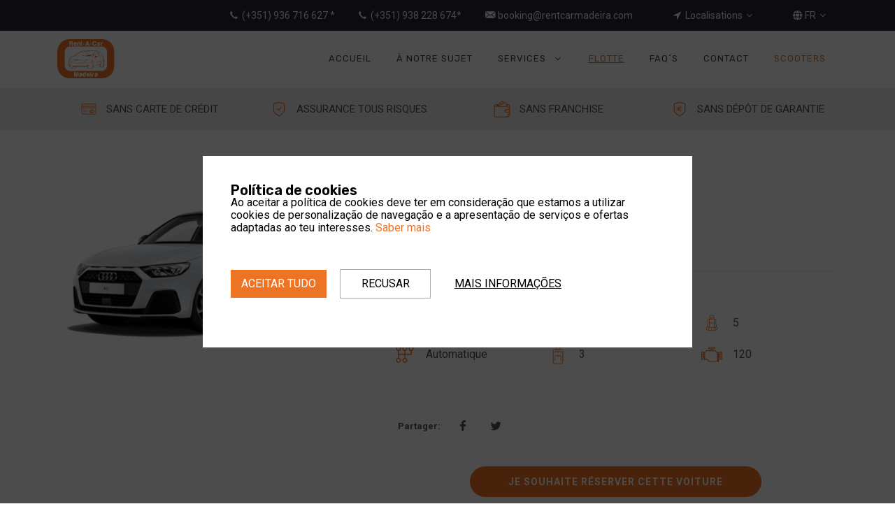

--- FILE ---
content_type: text/html; charset=utf-8
request_url: https://www.google.com/recaptcha/api2/anchor?ar=1&k=6LdEtlQgAAAAAFS067TQoRDh0v_Sj25V0NmYMmmK&co=aHR0cHM6Ly9yZW50Y2FybWFkZWlyYS5jb206NDQz&hl=en&v=TkacYOdEJbdB_JjX802TMer9&size=invisible&anchor-ms=20000&execute-ms=15000&cb=6qkudojfltwh
body_size: 45533
content:
<!DOCTYPE HTML><html dir="ltr" lang="en"><head><meta http-equiv="Content-Type" content="text/html; charset=UTF-8">
<meta http-equiv="X-UA-Compatible" content="IE=edge">
<title>reCAPTCHA</title>
<style type="text/css">
/* cyrillic-ext */
@font-face {
  font-family: 'Roboto';
  font-style: normal;
  font-weight: 400;
  src: url(//fonts.gstatic.com/s/roboto/v18/KFOmCnqEu92Fr1Mu72xKKTU1Kvnz.woff2) format('woff2');
  unicode-range: U+0460-052F, U+1C80-1C8A, U+20B4, U+2DE0-2DFF, U+A640-A69F, U+FE2E-FE2F;
}
/* cyrillic */
@font-face {
  font-family: 'Roboto';
  font-style: normal;
  font-weight: 400;
  src: url(//fonts.gstatic.com/s/roboto/v18/KFOmCnqEu92Fr1Mu5mxKKTU1Kvnz.woff2) format('woff2');
  unicode-range: U+0301, U+0400-045F, U+0490-0491, U+04B0-04B1, U+2116;
}
/* greek-ext */
@font-face {
  font-family: 'Roboto';
  font-style: normal;
  font-weight: 400;
  src: url(//fonts.gstatic.com/s/roboto/v18/KFOmCnqEu92Fr1Mu7mxKKTU1Kvnz.woff2) format('woff2');
  unicode-range: U+1F00-1FFF;
}
/* greek */
@font-face {
  font-family: 'Roboto';
  font-style: normal;
  font-weight: 400;
  src: url(//fonts.gstatic.com/s/roboto/v18/KFOmCnqEu92Fr1Mu4WxKKTU1Kvnz.woff2) format('woff2');
  unicode-range: U+0370-0377, U+037A-037F, U+0384-038A, U+038C, U+038E-03A1, U+03A3-03FF;
}
/* vietnamese */
@font-face {
  font-family: 'Roboto';
  font-style: normal;
  font-weight: 400;
  src: url(//fonts.gstatic.com/s/roboto/v18/KFOmCnqEu92Fr1Mu7WxKKTU1Kvnz.woff2) format('woff2');
  unicode-range: U+0102-0103, U+0110-0111, U+0128-0129, U+0168-0169, U+01A0-01A1, U+01AF-01B0, U+0300-0301, U+0303-0304, U+0308-0309, U+0323, U+0329, U+1EA0-1EF9, U+20AB;
}
/* latin-ext */
@font-face {
  font-family: 'Roboto';
  font-style: normal;
  font-weight: 400;
  src: url(//fonts.gstatic.com/s/roboto/v18/KFOmCnqEu92Fr1Mu7GxKKTU1Kvnz.woff2) format('woff2');
  unicode-range: U+0100-02BA, U+02BD-02C5, U+02C7-02CC, U+02CE-02D7, U+02DD-02FF, U+0304, U+0308, U+0329, U+1D00-1DBF, U+1E00-1E9F, U+1EF2-1EFF, U+2020, U+20A0-20AB, U+20AD-20C0, U+2113, U+2C60-2C7F, U+A720-A7FF;
}
/* latin */
@font-face {
  font-family: 'Roboto';
  font-style: normal;
  font-weight: 400;
  src: url(//fonts.gstatic.com/s/roboto/v18/KFOmCnqEu92Fr1Mu4mxKKTU1Kg.woff2) format('woff2');
  unicode-range: U+0000-00FF, U+0131, U+0152-0153, U+02BB-02BC, U+02C6, U+02DA, U+02DC, U+0304, U+0308, U+0329, U+2000-206F, U+20AC, U+2122, U+2191, U+2193, U+2212, U+2215, U+FEFF, U+FFFD;
}
/* cyrillic-ext */
@font-face {
  font-family: 'Roboto';
  font-style: normal;
  font-weight: 500;
  src: url(//fonts.gstatic.com/s/roboto/v18/KFOlCnqEu92Fr1MmEU9fCRc4AMP6lbBP.woff2) format('woff2');
  unicode-range: U+0460-052F, U+1C80-1C8A, U+20B4, U+2DE0-2DFF, U+A640-A69F, U+FE2E-FE2F;
}
/* cyrillic */
@font-face {
  font-family: 'Roboto';
  font-style: normal;
  font-weight: 500;
  src: url(//fonts.gstatic.com/s/roboto/v18/KFOlCnqEu92Fr1MmEU9fABc4AMP6lbBP.woff2) format('woff2');
  unicode-range: U+0301, U+0400-045F, U+0490-0491, U+04B0-04B1, U+2116;
}
/* greek-ext */
@font-face {
  font-family: 'Roboto';
  font-style: normal;
  font-weight: 500;
  src: url(//fonts.gstatic.com/s/roboto/v18/KFOlCnqEu92Fr1MmEU9fCBc4AMP6lbBP.woff2) format('woff2');
  unicode-range: U+1F00-1FFF;
}
/* greek */
@font-face {
  font-family: 'Roboto';
  font-style: normal;
  font-weight: 500;
  src: url(//fonts.gstatic.com/s/roboto/v18/KFOlCnqEu92Fr1MmEU9fBxc4AMP6lbBP.woff2) format('woff2');
  unicode-range: U+0370-0377, U+037A-037F, U+0384-038A, U+038C, U+038E-03A1, U+03A3-03FF;
}
/* vietnamese */
@font-face {
  font-family: 'Roboto';
  font-style: normal;
  font-weight: 500;
  src: url(//fonts.gstatic.com/s/roboto/v18/KFOlCnqEu92Fr1MmEU9fCxc4AMP6lbBP.woff2) format('woff2');
  unicode-range: U+0102-0103, U+0110-0111, U+0128-0129, U+0168-0169, U+01A0-01A1, U+01AF-01B0, U+0300-0301, U+0303-0304, U+0308-0309, U+0323, U+0329, U+1EA0-1EF9, U+20AB;
}
/* latin-ext */
@font-face {
  font-family: 'Roboto';
  font-style: normal;
  font-weight: 500;
  src: url(//fonts.gstatic.com/s/roboto/v18/KFOlCnqEu92Fr1MmEU9fChc4AMP6lbBP.woff2) format('woff2');
  unicode-range: U+0100-02BA, U+02BD-02C5, U+02C7-02CC, U+02CE-02D7, U+02DD-02FF, U+0304, U+0308, U+0329, U+1D00-1DBF, U+1E00-1E9F, U+1EF2-1EFF, U+2020, U+20A0-20AB, U+20AD-20C0, U+2113, U+2C60-2C7F, U+A720-A7FF;
}
/* latin */
@font-face {
  font-family: 'Roboto';
  font-style: normal;
  font-weight: 500;
  src: url(//fonts.gstatic.com/s/roboto/v18/KFOlCnqEu92Fr1MmEU9fBBc4AMP6lQ.woff2) format('woff2');
  unicode-range: U+0000-00FF, U+0131, U+0152-0153, U+02BB-02BC, U+02C6, U+02DA, U+02DC, U+0304, U+0308, U+0329, U+2000-206F, U+20AC, U+2122, U+2191, U+2193, U+2212, U+2215, U+FEFF, U+FFFD;
}
/* cyrillic-ext */
@font-face {
  font-family: 'Roboto';
  font-style: normal;
  font-weight: 900;
  src: url(//fonts.gstatic.com/s/roboto/v18/KFOlCnqEu92Fr1MmYUtfCRc4AMP6lbBP.woff2) format('woff2');
  unicode-range: U+0460-052F, U+1C80-1C8A, U+20B4, U+2DE0-2DFF, U+A640-A69F, U+FE2E-FE2F;
}
/* cyrillic */
@font-face {
  font-family: 'Roboto';
  font-style: normal;
  font-weight: 900;
  src: url(//fonts.gstatic.com/s/roboto/v18/KFOlCnqEu92Fr1MmYUtfABc4AMP6lbBP.woff2) format('woff2');
  unicode-range: U+0301, U+0400-045F, U+0490-0491, U+04B0-04B1, U+2116;
}
/* greek-ext */
@font-face {
  font-family: 'Roboto';
  font-style: normal;
  font-weight: 900;
  src: url(//fonts.gstatic.com/s/roboto/v18/KFOlCnqEu92Fr1MmYUtfCBc4AMP6lbBP.woff2) format('woff2');
  unicode-range: U+1F00-1FFF;
}
/* greek */
@font-face {
  font-family: 'Roboto';
  font-style: normal;
  font-weight: 900;
  src: url(//fonts.gstatic.com/s/roboto/v18/KFOlCnqEu92Fr1MmYUtfBxc4AMP6lbBP.woff2) format('woff2');
  unicode-range: U+0370-0377, U+037A-037F, U+0384-038A, U+038C, U+038E-03A1, U+03A3-03FF;
}
/* vietnamese */
@font-face {
  font-family: 'Roboto';
  font-style: normal;
  font-weight: 900;
  src: url(//fonts.gstatic.com/s/roboto/v18/KFOlCnqEu92Fr1MmYUtfCxc4AMP6lbBP.woff2) format('woff2');
  unicode-range: U+0102-0103, U+0110-0111, U+0128-0129, U+0168-0169, U+01A0-01A1, U+01AF-01B0, U+0300-0301, U+0303-0304, U+0308-0309, U+0323, U+0329, U+1EA0-1EF9, U+20AB;
}
/* latin-ext */
@font-face {
  font-family: 'Roboto';
  font-style: normal;
  font-weight: 900;
  src: url(//fonts.gstatic.com/s/roboto/v18/KFOlCnqEu92Fr1MmYUtfChc4AMP6lbBP.woff2) format('woff2');
  unicode-range: U+0100-02BA, U+02BD-02C5, U+02C7-02CC, U+02CE-02D7, U+02DD-02FF, U+0304, U+0308, U+0329, U+1D00-1DBF, U+1E00-1E9F, U+1EF2-1EFF, U+2020, U+20A0-20AB, U+20AD-20C0, U+2113, U+2C60-2C7F, U+A720-A7FF;
}
/* latin */
@font-face {
  font-family: 'Roboto';
  font-style: normal;
  font-weight: 900;
  src: url(//fonts.gstatic.com/s/roboto/v18/KFOlCnqEu92Fr1MmYUtfBBc4AMP6lQ.woff2) format('woff2');
  unicode-range: U+0000-00FF, U+0131, U+0152-0153, U+02BB-02BC, U+02C6, U+02DA, U+02DC, U+0304, U+0308, U+0329, U+2000-206F, U+20AC, U+2122, U+2191, U+2193, U+2212, U+2215, U+FEFF, U+FFFD;
}

</style>
<link rel="stylesheet" type="text/css" href="https://www.gstatic.com/recaptcha/releases/TkacYOdEJbdB_JjX802TMer9/styles__ltr.css">
<script nonce="gbTjQN4zTOgCY1N2SjIq6Q" type="text/javascript">window['__recaptcha_api'] = 'https://www.google.com/recaptcha/api2/';</script>
<script type="text/javascript" src="https://www.gstatic.com/recaptcha/releases/TkacYOdEJbdB_JjX802TMer9/recaptcha__en.js" nonce="gbTjQN4zTOgCY1N2SjIq6Q">
      
    </script></head>
<body><div id="rc-anchor-alert" class="rc-anchor-alert"></div>
<input type="hidden" id="recaptcha-token" value="[base64]">
<script type="text/javascript" nonce="gbTjQN4zTOgCY1N2SjIq6Q">
      recaptcha.anchor.Main.init("[\x22ainput\x22,[\x22bgdata\x22,\x22\x22,\[base64]/MjU1OmY/[base64]/[base64]/[base64]/[base64]/bmV3IGdbUF0oelswXSk6ST09Mj9uZXcgZ1tQXSh6WzBdLHpbMV0pOkk9PTM/bmV3IGdbUF0oelswXSx6WzFdLHpbMl0pOkk9PTQ/[base64]/[base64]/[base64]/[base64]/[base64]/[base64]/[base64]\\u003d\x22,\[base64]\\u003d\x22,\x22w70nCsKNwqbCjsO8CsKcw68LEMK5wr1JTATDryzDp8OEbsOpZsOawpjDihAMZsOsX8O/wrN+w5BZw5FRw5NoBMOZclfCnEFvw6cgAnVMClnChMKswpgOZcOjw6DDu8Ocw7dhRzVRNMO8w6J8w6VFLz0uX07CosK8BHrDp8O0w4QLLAzDkMK7wonCmHPDnw/DicKYSlfDhh0YOXLDssO1wqLCm8Kxa8OoEV9+woM2w7/CgMOIw73DoSM/UWFqDTlVw41wwpwvw5wGYMKUwoZbwqg2wpDCkMONAsKWJiF/TQHDusOtw4ceHsKTwqwhasKqwrNyB8OFBsOgW8OpDsKBwp7Dny7DhMKpRGl/[base64]/DhMKJwqt/XcKrOHDCucOmX2XDuy9ew5R+wqImCDfCpXlAw47CrsK6wp8lw6Eqwq7Cr1thT8K+woAswqJ0wrQwUCzClEjDkydew7fCoMKGw7rCqk42woFlBBXDlRvDqcKgYsO8wpbDjCzCs8OJwpMzwrIKwoRxAWjCoEsjJMOvwoUMeV/DpsK2wrRGw60sNsKHasKtBSNRwqZxw7dRw64zw5VCw4EFwoDDrsKCI8OoQMOWwq9JWsKtVMKBwqpxwq/[base64]/[base64]/Cn8K8S8KmGcK9UMOMwqAoGsOAwqMaw75sw5QLWVbDtsKNTcOUNxHDjMK9w4LChV85wpg/[base64]/CvCtJwpxLw4nDi28zDxR9T8OLUBVEw7/CpGbCm8Oyw4pVwpXCoMK3w6zCtMK5w6wvwpTDu2Zkw7HCtcKSw7DCksOfw4/DjhMUwq5+w5DDusKVwpfDj0zCpMOow65yIhQrLnDDkF1mUDfDkjrDmQRfRcKcwrDDr3fCimlyCMKqw6h7OMKrJCjCmcKowod1BMONKj7Cn8O8wq/DqMOpwpXCqSzCrXsjZzwDw5PDs8OBOsKxZXgGcsOvwrVIw6rChsOnwpjDtMKKwqzDoMKsI0fCqlkZw6hiw6DDu8OcSBHCoSQRwrMxw7rCjMO2w67CjwAiw43CgUgrw796VHjDisK3wr7CicKQCmRRa2IQwo3CuMO/ZWzCoiAOw7DCpUsfwrfDp8O6O07CuRnDsWbCugvDjMO3TcKkw6czI8KCGcOGw4QXR8O/wr9kE8KGw7N4WTjDvMKGZ8Kvw5R6w4FaP8Kew5TDp8OswrDCk8KmUThodHprwqIKdQzCuG9Ww4HCmn0LeH7CgcKJNxY7HHTDq8Omw5ciw73Dt2bDuXHDuGTDo8KBaHsaaXcObildLcKbwrBDCyx+YcOuNcKLHcOqwo1geF48Ewxpwp/Cn8KcdVIgLTnDgsK4w4ARw7nDpVQ2w6QiQxQ4UsO8wrMKM8OVGGdWw7vDgMKcwq9Nwo8Gw5UpIsOtw4DCucORPsOyOTlEwrzChsOCw7fDoUvDrB/DmMKMYcOeKn8mw47Ch8KPwqoVCVlUw6vDp3XCgMOgTMOlwoFjWxzDuBfCm0RlwqpiDDZhw4xuw43DlsKzJkDCsnLCssOHSTnCjA3DssOJwotVwrfDtcOSE2rDg1sXGwDDk8OLwpLDjcOwwqV9eMOqQcKTwqlbLB0aRMOjwpkJw7NXPko0KCU/[base64]/L8KTN8KOJFYzw6AGdcOgwqhzwoVcVMKrw4YAw4F+XsKkw4wnAsO/O8Odwr8LwrIjasOqwqVbdDZefmRQw6YkPQjDhnpEwrnDjG7DvsK8Jz/CncKEwrLDnsOCw543woV2OhAXOAsqBcOIw6EXRXdIwpltRsKywrjCrMO3aTbDocKRw4RwLh/CqyMywpdZwqJOKcKRwp3CoDRIHcOEw4oRwoPDkybCocOdF8K5PcOcKHnDhDfCnsO+w5nClC8OecOgw4PCisOaFXTDvsK7wp4Cwp/Dg8OVHMOKw5bCj8KuwrvCqcOhw7XCncOyfcOuw5zDimg6HEzCt8K4w5HDnMKNCz4bDsKmeEliwr8uwrnDt8OXwrLCtVrCpUotw6d1LMKnBMOqUMKcwrs6w6bCoFcxw6Bgw6/CsMKuw4cuw41BwrPDvcKhXGsVwrRxEMKxRMOzYcKCHHfDmBM+CcO3wqDCtMK+woMqwqYuwoZLwrNPwroccHnDiVloQmPCpMKOw5BpFcONwrsuw4nClTTCtw15w5XDssOEwpgiwo02DcOQwrMtLkkNZ8OlUDTDlSXCt8OQwrBLwq9BwqvCm3vCrDUjDUUyD8K8wr/CucKww74eH39XwogUDCrDmVg0WVxAw6Vsw4oYDMKMJMKWfzvCg8O8SsKWMcOsQS7DgUBvKhMuwr5Xwo4MM0N9BH8Yw6nCksO5KsKKw6vDj8OWNMKHwrDCij4nQMKgwqYgwrdpdFvCj2TDjcK0w4DCi8KLwprDkG0Cw6zDkDwqw4wAdF1EVsKue8KEMsOSwr/Ch8KGwq7Dk8K6AF0Cw6xJD8KywpHCg201SsKdRsOhc8OrwonDjMOMw47Dvm8WR8KpdcKLWmdIwoXCpMOtIcKYPsKie2Afw6/CrRMoKA42wrbCnzDDkMKuw5PDu1HCucOCBBnCocKsIcOnwq/[base64]/[base64]/DtWPDtMKEZxDClcKdTSNUwoJnwo9UwoZiwp3Do0sbw57DuR7CjcODNVjDqg5OwrbDmj4AZHjCiGdzaMKORQLDgUIqw4nDkcKhwpseckLCunUuF8K4OMOawozDoCrCqADDlMOnBMKRw4DCncOVw6R/AAfDm8KJWMKjw4hXMMONw7kXwpjCp8KaFsK/w58Lw7EIJcO+WVLCocOSw5JVw5jCuMKSwqrDu8OpKVbCncONIUjCoGrDs1jCgcKww7U0bMOoVmRhJAlmIHIyw5rCpDAGw7HDrWvDp8OhwqMXw5XCrngnKR/Dhhs7C2/DgTwzw6QeByrCoMO2worCrBR8wrF+w5jDs8OdwpvDrV3CsMOQw6AjwqTCuMOFRMKvLjUgw5EsF8KbVsKNBA5NdcK2wrvDrxfDon4Ow55CB8KowrDDscKHw4BQG8OYw5bCjX/[base64]/[base64]/[base64]/CusKJNxDCrXPDncKnw5V6wq/DicKhbsOKJAHDlcKbCm/CucKGwpPChcKqw6l3w6XCu8OZaMKhZMOcTVjCmcKNbMKZwpJBXSRvw6/[base64]/Co8KsLm7DpcOnI0HDmsKxw73Ct8KbQUnCusKsbsKTwowuwqTCusK1ThXDuUZeYMOdwqLCuwbCn04CZUTDgsO5aVjCjlrCpcOnECkWGkHDoxLDk8K+SxbCs3nCt8OySMO3w7U4w5HDj8OywqF/w7zDryBPwo7CngjDrjTCp8OVw50mei7Cu8K4w5/[base64]/[base64]/[base64]/[base64]/Dg8Oewpw5FFsdwo7CsWAcImU5wp5hbcKmVcKOD3ZLZcK+JCzDiU7ChiUMPgVcc8Oiw5HCsm5Sw6d7WVESw7hyYULCojjCqMOPbX1VaMOAJsO3woMlwpvCiMKvZWVWw4LCgFp7woMcLcO6dgocVS04e8Kuw4LChsO/[base64]/CtmMUKcKzQ8KdcsOvw71NdzzCj0RYMH0ZwoDCpcKvwqM0SsOKDnNGIyUaSsOzaSIVEMONUMOyNHkhT8Ktw77CucO0wpnCgcKIahPCsMKiwpvCgDgCw7RCwp7DlTfDjVzDqcONw5DCqnJeR2B/wrRQZDDDuHnDmEM7JQp0HsKsLcO4wqLClFgSDTrCoMKsw7zDpCnDl8Kaw4LCljtFw5NkccOiEEV+TsOaVsOaw4/CvF/[base64]/DkUTChw/Cs8K8w4/DucO0RsKcwrwHwrXCtcO9wpdfwp/DvgjDvSrDqmA4wqbCnC7CnD93W8KHbcKmw4dLw6DChcOmdMKGUVdgdMOvw6/DqMOKw7jDjMK1w6PCrcOXPcKoazHCtl7ClsKvwpDDocOTw6zCpsKxCcOww78hdV1PMAPDmMOXOsKTwqp2w6FZwrnDvsKLwrQxwqzDpcOGC8O+w5RLw7YTBMOjXzjCiGnDn1FNw7fCrMKbFjzCrXM1KSjCscOJccOJwrV/w6/DhMOZNCp2AcOWJVVAY8OOdnrDlwxjwpzCrURKwrDDiArCvRwowrknwo3DlcO/woHCuhUga8OidMK5SDlwcjrDjhDCpcKwwp/DpW5tw5bDsMOvBcKNGMKVQMKzwojDmj/DmcOFw4JMw5JoworDrz7CriAvMcOFw5HChMKiwoY9X8OhwobCl8OkPBTDrQLDsiLDg3M/XWHDvsOvwop4GWbDsHV0BV45wq1nw7TCrQ1+bcOiw5FbesK4OwEuw747dcKUw6JcwodYJ3x8Z8OawoJrfG3Dj8KnO8K8w6cGOcOLwpkoX2rDq3/Djh7DvCTDl2oEw4YyRcObwrs3w5onSR3CjMKRI8KDw7zDm3/CjVhZw63CszPDuFzCusKmw43DsAVNZjfDpMKQwo46wpohLsKiOhfCpMKfwojCswQUHGnDgMOfw7FvC33CrsO7wr5gw7bDpMOIdHp5TcKmw5Nxw6zDrMO7OsKRw4LCvMKIwpFNUnlgwp/CnzDCp8K5worCuMK5EMO1wq/DtB9Fw5zCrmcfwoDDjE0vwqFdwr7DmH9owpQ5w4TDkcOiezHDiUPCqTfCtCEDw7rDsmPDuhnCr2XCtcK3wo/CgWQMfcOnw43DnFhqwpPCmxDCiiLCqMK9eMKiPEHClMOewrbDtWTDiEAmwpp8w6XDq8KpVsOcRcO5bcKcwpN8w5E2wosXwoVpw6HDjFTDkcK/[base64]/w67CqFnDhU/DmAvDpsO9WznComwWGG8uwrt4wozDnsOyfi4Fw5l8ZAsBaFVMGSvDrMO5wqrDmQrCtBZCFUxfwonDgjbDlEbCtMOkNEXCrMO0QTXChcOHLREZEWlbBW0/G0jDuxBUwrBHwrc9E8OjVMKpworDvw8dGMOyf0/[base64]/CsStjw73DrSEvw6l1wr48w7kZw4zDucOrF8Otw6hVMy08RcOSw4VCwpIIZDRYAi7Dl1TCkENfw6/DpABCO3Nmw5JrwofDkcOgdsKWw5fDpMOoNsOFLsK5wpcaw7DCqnV2wrhCwqowGMOkw57CvsOaPkDDvMO9w5pZLMOEw6XCgMKDJMKAwqxbc2/DqF83worClBTDscKhCMKbazZBw43CvD8VwpFpaMKUEELCtMK8wrknw5fCjcOAVMO/[base64]/CsEDDq8Ocw7FubMKMNcOLwrPCqGdOAsK0w6I+LcOAw4lVwqZ5J1RFwoTCp8OYwooacMO+w6PCkQxnS8O/w6oxdMKpwr5WNcO8wpnClGDCkMOKUcOOI3TDnQU6w5TCinrDtFoMw75ASQl1UjRPw5NLYQRVw6XDggtKCcOQWMKlKS5TPjbCsMKowqhhwrTDk0RPwoLChih7FsK2VMKcUUjCqkfDusKvE8Krw6jDucKcL8KZVsKXFwAkw6Fcwr/ChzhtX8Ohw6ocwrnCmcKPOwPCksO6w6hydmLCggYKwqDDoXvCjcOjLMOWX8O5XsO7XCHDs0kBLcKJZcKewpbDk3Mqb8OLwog1AzzCn8KGwrjCgsO8S0ltwo/CuWHCohwhw5MTw5RCw6nCmx0owp8xwo9Sw5zCosK0wpB7OSdYGXUHK3TDpGbCncO8woBKw4YPKcOXwpRHZGBYwpsmw7fDg8K2wrZDMlvCvMKbIcOGRcKiw4XCmsOdCFnDpwEtNMKHRsOgwpbDoFs+KmIOQcOBVcKBC8KFwolKwqLClsKDDQ/[base64]/[base64]/ChRTCujZnw5TCkn8kwpTDlAB2w53Dtj8MbjVzJ0fCisKRLBBwc8KIWzMBwpNdMC0gZQ1VE3cWwrnDn8K9wozDli/Dp193w6UIw6zCpgLCp8OVw6EYOgIqEcONwpzDintBw73Cj8ObQ2/[base64]/w7xBSkTDhsOtwp1JFTdPPsKLw6ZGJsK2w4xaM0hfXjXDuVN3U8OVwqs8wpTCsWDDu8Obwpc3ZMKeTUB2I2AqworDssOxZ8Otw5TChj0IQ27CojQGwolTwqzCkHFbDTRDwqTDtz5HdiE9NcOtNcOBw7sDw4/DlgDDtkdbw5HDimgiwpTCtlwBFcOww6JswpHDjsKUwp3Cr8KNMcO8w6jDkHkxw6JWw4hqB8KBOsKtwqg3SsOowoM6wpQGbsOnw74dMxHDu8ORwpcpw7w9XcK5O8KLwqvClMOYGz59azrCkgPCpXfDicK8QMOowo/CsMOaAgcBHU3CvAUMEjN+KsK+w48dwpwCYU42OcOKwrEYWMO2wpFoRsOBw54nw4TDkx/[base64]/wr3DusOWw7xewqZEw4rCg3zCscOCwpnCiUPCucOtwpIDeMKlETrCr8O6JsKKR8KzwoLCvDbCm8Kca8KlBVp3w4PDtMKbw4kDAcKXwoTChhHDkMKqZ8KJw5xCw6zCq8OYwrnCkC8Zw6p/w73DkcOfEMKZw5HCoMK4VsO3Ji54w44DwrxKwqTDihTCqsOyDxEow7TDm8KORCcYworClsK4w7wgwofCnsKFw4rDkGY4clbCiwIvwrfDg8OnPjHCssOgRMKyBcKkwpnDjQlvwrHCn0oKJUTDhsOsLW5IWApcwod8w5JYDcKuWsK/dwMsBwnDkMKmdxQxwq0rw61mMMO0VnsYwpnDowRkw7nCoGB0w63CqMKBSBdEXUsXPA89wrrDsMKxwrxnw6/DnFjDp8O/CsKRIA7DtMKAIcONwoDCvEbDssOMScKNEXrCiRrCt8OCKnzDhzzDvcKnCMKDB31yU0ASe0fDlcKlwog3wrMiZ1Bmw7jCmMK0w7HDo8KpwoLCky4ie8OQPgnDrVZHw57Ch8OCQsOcworDqADDlsKtwpN5BMKYwq7DrsO/OD0cccKCw6bCv3sdUkFqw7LDocKQw40NUjLCqMKpw6jDmsKwwqfCphcCw7lIw4nDnELDiMOrP3lHfzIAw6EcIsKCwo5pIy/DvcOMw5rDm0AfQsK0OsKjwqY9wr1wWsKIU2LCmygZZsKTw4x0wr9AWV93w4AKa13DsTrDicONwoZ9DsO/LXTDpsOtw5XDoDzCucOvwobClsO/[base64]/CrkdZw7/DtG4TwoPDqh/CpAQ4wogKdcOaWMKwwrs2FxTDlzYoLcKYXUfCg8KJw4RMwpFFw5IRwoXDlMK3w4rCnkLDq1xAAcOWQ3lNOVPDvH1Twr/CixHDscKQHh8hwo00JE1ww7nCi8OlCmfDjlNwW8KyM8KJDsOzYMOCwoorwpnDqndOY0vDryfDr2HChjh7E8OywoJwUMOLY01Rwp3CusKjMXoWU8O3A8OewpXCsBLDlyA3MyB2w4LCmhbDi0rDuy1EQR4UwrbCnk/[base64]/DpMOeXcOzw6EceSIwYA/[base64]/wq/DsyDCtcKDwrjDgA9ubXx7PMOgwo0rCsKiwqrDvcKEwrPDsBF/w45RXQFDC8O0w4XCrEcze8OjwrHChFg4IGHCjSstfMOmA8KEdRvDiMOCY8K9wpgUwqnCjhbDhz9wBil7MkHDi8O4NmXDhcKgX8KzFW4YM8K/w6MyWcOQw6gdw7XCqB3CmsOBcmLCnD/DsljDusKjw691YcKCwrrDscOcBcOow5bDk8OXwo5fwpXCpsOpOi0Ew5nDln07eQ/CmcOgMcKnAT8meMKSP8KcQH8Kw6UGQjrCrS7CqFvDnMKwRMOcAMKJwp9ESFd5w7pKEsOvLigVSHTCr8OYw6wPOWJXwqpRwpnDtAXDhMOGw4DDtGw2BxcBbCw3w4Znw64Gw5UFQsOXWsODL8OsTUwqFQ/Dq2YUVsOBbzAwwqnChwtUwqzDqgzCl23DgsOWwpvCmcOXfsOnScK3KF/Csm7CncOBw4rDksKgFyfCvMOWbMKAw5vDnRHDp8OmVMOxFhdRaF9mVMKlw7DDqWPCq8OTJMOGw67CuADDpcOSwpsXwrMJw59KMsKTbH/CtcKPwqHDlsONw5ccw6p4OhPCsHZGb8Ohw5bCm3LDqsOHccOYScKBw4xaw6bDgy/DmldFdMKVHMOcCRVZJMKeR8OiwoI5PMO8YlzDscKDw5bDg8KQZTnDnU4AbcKwKl3Di8OGw4kfw7BgGz1DYcKVJsKrw4vCjsOjw4zCq8OYw7/CjnjDq8KbwrpyOiPCjm3Cl8KmI8OQw5zDmyJdw6vDrBVVwrfDp07Diwo9AMO4wocHw6Z5woTCv8Opw77CunA4XSrDqsKkRkNWZsKnw681HUHCrcOAw7rCjh9Rw7F2QRoEwoQdwqHCvMKKwqpbwpLCt8OpwqgxwoAXw4R6BxvDgBVlGT9Nw5MGRldWLsKowp/DmClzdlc3wrfDmMKtAi0JEHopwrTDlcKDw4vCpcO4wogUwrjDrcOiwokSWsKiw5jDucKTwrXDlQ1Mw6vCmMOQd8O4YMKBw5bCoMKCc8O5fm9afE3CtEZxw6wiwqTDtVLDvD3CqMOaw4XDuRXDhMO6eS/[base64]/DmcOqw5xwBMOow4DCmT8oAsOew5AQw5JsVsK1Z8Ozw6FjXhMYwqoUwoAHEgRaw4pLw64JwrQ3w7YgJD0mbwFKw5EBLDVkEMKgbS/DqAdkLWNrw4tvW8KsfW3DtlTDgH99KUzDpsK8w7NTfljDimLCilnCkcK6McOVCMOvwo5AWcKSbcKLwqESw7nDjlVcwo0uQMKHwp7DvcO0fcOYQ8O4XE3CrMK6b8OIw7M8w5NCODw9f8K6w5DCvUTCpD/DmkzDgcKlwow2wpotwovCpWRdNnJtw6lBLz7CjRU+T1rCj1PCjjdNJURWHW/CjcKlA8O7ZcK4w4vCthrCmsKAOMODwr5uf8OEHUrCoMKFZlU6G8KYF2/Dv8KleHjCv8KTw4nDp8OFEMK/NMKNUE9GOWvDtcKvBEDCosOAwrvDmcOUUwjCiT85M8KdFUTCscObw7wOFMOMw6V+I8KfRMKLw7XDu8OiwpjCgMO4w6FKQcObwp0kMTt8wpjCgcOxBT9jXAxvwq0hwrR/[base64]/Dt1nDuMKbM8Kew7ANQXVmPcKAw6nDpyTDqgVHBMK9wqrCvsOCw6bDvcKZBMOpw5XCqQ3Cp8OjwqTDimkPYMOuw5Bzwr4TwoFNwrc5w6V7wp9cWEV/PMKmWsOYw41mfMKBwo3DuMKcw6fDlMKAHMOgLCTCusKvY3QDHMK8OGPDtsK8Y8OWLh9wF8KWNnUSwqLDiDgjdMKww78xw7rCj8KPwr3CqcKvw4bCoQTCsVXCjcKxJigZGSUhwpLCkXPDrlzCtQPCtMKqw5Q0w5s/[base64]/Ci8OmZcKZHHjDhUPCh054wq53w5pCwqDCimfDnMKFeFHCnMOSM3DDiyjDlU4Ew5HDnQA9wpo0w6HCh3MewpAlOsO0PcKdwqfDgQgZwrnCqMOUZsO0wr0vw6MiwqfCpHg9E3HCqU7CusKGw47CtHHDllk3bzkFHMKawq51w5/DvsK2wrLDt2rCpQoRwooZY8K3wrTDgcKsw5vChjAcwqd0CcK4wqjCn8OiVn4Gwp4sd8ONWMKiwrYIXj3DvmI5w7DCi8KkS2wTUmXCiMOUJcOWwo/CkcKXJMKEwoMEBsOrZhTDikXCtsK7TMOmwpnCqMKBwop2bgwhw4FaXR7DjcO3w6NKcnLDp0zCusKVwoBhXhgLw5PCiyABwp4yBT/DhMKbw7vCoTB/w69ow4LCgDfDlCtYw5DDvWrDv8K4w7Q4YsKQwqfDlH3CuGDDlcKmwr0qU0Mew5IawolNdMOjAcOUwrnCpA/[base64]/DgnTCoSVrLsK1wqTDvD/CmMK0FsO4NcOiw5Niw7wSAW5EIw3DtcOzCm/[base64]/wrrDs8KdwpbDhTTCmsOcOMKBwp8eLsOmwrthf33CiMOJwp/[base64]/w6wXRMKKM07DsMO1w53Ci8OLw6MbBWQOUmwfCUs3WsOTwoErUV/DlsO6UMKwwrkffg/CiTrCr17DhsKnwqzDowR4ZA9aw4I8FGvDmyN9w5o7P8KpwrHChGfCtsO7w590wrvCrsO0YMKHSXDCocOgw7vDhMOodMOww7PCjMKtw4Y5wrU5wq92w5/CmcOMw58ewonDqsK1w57Cvwx/NcOwU8O/R2zDvmktw4rCulk4w6jDpwlYwpkDw7/[base64]/DrcKOAUbDkz98V8O5fSHDlMKAKxjDpsKOL8Kyw6FLwqrDmAjDlELCmB/Cr2zCnEPCocKTCBgqw6NKw6waIsKaZcOIG3NSfjDCuiPDkznCkHfDvk7Do8Ksw5t3wpbCoMK/PFfDvnDCt8KjOQzCu2LDqsKvw5U/[base64]/CrsKww5LDuMOKw7APDB3Ck8OYw7FDQRvDusKFXEcwwp5bSWhFacOvw57DlMOUw4ZOw5E+HhPCmERiCcKDw6lcSMKUw7Rawox+aMKowoIGPzg0w5lOaMKbw4pEwo3CjMKAIV3CvsKjHAcEw6cywr18UTXCvsO/[base64]/[base64]/Ds8K2bljCvsK0RhPCl2bDiCnDpAFTw6Row7/[base64]/Dr8Kvwq3ChmbCgDxNwq5Sw64/KCbClnzDuUsIGMKywrgqA2zCjMKMRsKyLcKsTMKwFcOZw5zDgGrCjEDDvHN3NMKrY8OiJMO7w4x8Jhh7w69yZyZ8ZMO+eCkAL8KSXHcDw6rCsBgEJQ8SD8O+wrw+aiXCqMO1I8KHwq7DmDMbWsOcw5c6LsO8OR9NwrdPbDLDpMOWccOvwo/DjVrDpiUiw6ZWZcK2wrzCjlxeR8OjwrVpFcKXwolYw7DCicKbFj7CrMKvR0/DiS8Xw60qc8KgVcOdM8KIwpM4w7DDtz1Jw6tsw4QnwoMGw59IYMKHZmxSwpw/w7tyD3XClMOpwqzDnD4Hw74RdcO5w5fDocKNXzBzw73Ch0TClirDp8KsZEMtwrbCqzERw6TCtB5wQFTDuMO+wqQbwrPCr8O9woIrwqwDHcOxw7bCik/ClsOaworCucO7wpFCw4oAKx/DhwtJwrF/w5lBLCrCuyAILcO1RBQWSQfDo8KUwp3CkGXCqMOJw5dBAcK2AMKdwpdHw5HDnsOZd8KNw5hPw4s6w70aaSHDsXxPwogdwoxswpvCrsK7NsO+wrLClS8rw59mcsO4Bn3Coz9ww70bAk1Jw7/[base64]/CpV8dasO0w4/ChcKgCjhUwrQ1wqXCtmsMJH/[base64]/H2nDiDdnwrzDhsOWF0jDhETCnMOUBsKse8KmWcOYwqvCvlQ1wos0wqLCpF7DhsO6VcOGwrXDgsKxw75ZwplCw6gWHBXDpcKNFcKANcONfHLDoV7DpcKdw6HDolkNwrV6w5fDgcOKw7J8wqPCmMK4RsKNfcO/OsK4UXLDh1tmwq/[base64]/CtCbDjMKBworDrMOJTcKASMOyw4h3e8OrAcOsQUPDksKPw5XCv2vCksKqwo5KwrfCncKOw5vCqHRuw7DDpsKcEMKFXsObesKFQMKhw4MKwrvChMO5wpzCqMOcw7HCnsOtQ8KXwpcBwpJBRcKjwq9+w5/DrQQaHHYjw78Awq9IFxdXbsO/[base64]/wpLClMKcUMKOKS4efwnCk8OPY8O+Zl55w7TCnmM3JcOoMCVzwpHDm8OwcGTDhcKdwoVsNcKxTcOowoISw7o8eMOew61EEjlHcCYoYFnCr8KPP8KDF3/DhcK2IMKjdmAfwrbCp8OcA8O+ehXDqcOlw6chE8Kfw4V9woQJTj8pH8OhCBbCgV3DpcOQE8OodS/[base64]/wp18w7bChVnDpXYfHMOqL1rChHQjwpwoEWjDtyTDr3fCt2DCssOow7XDg8KtwqjCnD3Dj13Cm8OVwqV0O8Kuw5EVw5DCsmtlwqRJCRDDnlrDmsKjwpE0SEDCjCzCn8K0a1XDsnwCNkEMw5UFBcK2w4/CpsOmSMKyAGJFbwBjwpN1w7/CtcOJDXRPYcKPw4sTw4deYXclJWzDl8KxEBANWi7DmMOlw6zCgVXDt8OFZUMYWATCrsOzJzPDosOFw7DDqVvDpDYOJMO1w4dNw4bDuw4NwoDDolRCAcOlwo5/[base64]/Co8OGw5x/R8Oqw77Dn8KRdMK0wp14UsKiSBDDk8KAw4XCtwM8w4LCs8KFahvCrEjCucK/wphsw5wbbcKWw6olJ8ODQwvCrsKZNi3CoFDDoQtwbsOkORTDhRbDtmjCgFPCuiXCr0oCEMKUXMKcw57DtsKjwqLCnzXCgGXDv0XCgMK+wpohKi/CtifChj3DtcKUMsKmwrZiwoECTcK4KFByw6V2c0EQwoPDlcO9IMKiFFHDvmfCpMKQw7PCuQwdw4TDr1PCrHsxRFfClE8AVCHDmsOQHMOzw44cw7M3w58vMCgACDbChMOUw57Cklpxw4LDtQfDgx/DkMKIw7ksdHYqAMOMw4PDtcKRH8Oxw7p3w644w6pSQcK3wqlMwoQSwpVaLMOzOB0vdsO/w4wawqPDjcOgw6UMw6LDoh7DiSrCucOOICFvGsOHdMK1JBYrw7p0wq5ow5A/wpV/wovCnRHDq8OrBcKBw5Zww6vCvcK4csKIw7vDjQBhbTfDhinCsMKKI8K3VcO6ODZHw68+w5DDgVouw7zDtWdwYMODQVDDrMOGDcOYZmRmFsOFw7Exw78mwqLDohLDhSN5w5osQUXCgcO7w7bDkMKOwoMpQnUCw4FMwq/DucKJw5Elwq9iwoHCjFsgw71vw517w5g+w45gw5/Ct8K2PkLCu2d/wpJfaA4bwqPChsKLJsK9KkfDtsKIJcKUwp/DhcOdJ8KXw4vCg8Kywqlnw54MdsKhw4oOwqggBkd4dGhsK8KceGXDkMK4cMO/LcKCwrIRw5MtEyIQYcOUwqnDhiEEBMK5w7jCrMOZwpPDhThvwpTCnU5vwqs3w5JTw4nDoMO1w6wqd8KxYHcdTwHCtCB2wpJBJVw0w4XCksKWw4nCgX45wo7Dr8OELS/CpsO4w7rCu8OGwqnCrX/Ds8KWUcKzFMK6wojCscKfw4vCjcKLw7nCqMKIwqdpSyM7wpXDt2jCrCpJRsKQUsKkwpTDk8Okw7IuwrrCs8Kvw4UJYiRMKxJYwqEQw4vDmcOAP8KFHhTDj8KJwrLDtsO+D8O2dcORHMKmWsKjfQrDvB/Ckw3Dk3HCvcOZMQvDj1PDm8O8w5Atwo7CizRxwq3DqMOWZsKFa2ZJUEo6w6NmQ8KvwozDoFwAAsKnwp8Bw7APQkjCpwAcKmlmBjnCjWtraxnDmCLDs19aw5/Dv0JTw7HDrMKxfXUWwr3Cj8KQw7Fgw7Unw5hAV8OfwoDCmSrCgHfDvWVdw4bDukzDrsOywqU6wqY/RMKTwqzCvMOjwpxhw60bw4XCjxnCuUZ/[base64]/DlFLDp2zDrHTCu8Kqw75Pw6MBIWkRJMOKw5fCvzbChMOrwoTCrSNbEVd4QDTDn1VRw7bDrDZOwqJkbXTCg8Kzw4DDscOlSz/CiFbCmMKXPsOhOiEIwo/[base64]/w70EQcKjwrDDqHrCt8OrBn/DhyrCggrCk0tNc0E5Hhouw7Z0MMK9dMK6w5NVbFHCkMOWw6DDlCbCtsOUbBZPE2nDnMKQwp83w4swwpPDikZqScKCMcKlaXrCkFxtwpDDjMOAw4IJwrkdJ8OSwpRgwpYGwqUKEsKUw7XDgsO6W8OnBDrCgxg/w6jCmEXDgMK7w5E7JsOew67DjgcaDHrDiGd+A0XCnn1Vw6bDjsKGw5h4E2k2XMOiwp7Dq8OhQsKVw5pxwoEpRcOywowFYMK1ERwzFTNOw5bDqcKMwp/Dq8OSbC8zwoJ4W8KTVCbCs0HCg8OMwrguA00AwrZdwqlxH8OBbsOow4w0JWt1WWjCk8OMRMKTYcKwOsKnw6QUw71WwrbDkMO/[base64]/CgXdtw5R0QGvDiMOJwrENFsOUw6XDl0fCshTCpDhrGcO1Q8Onf8OjMyUJJ2gTwp8EwrfDgjQBI8KDwpnCv8KmwrQqdMO/asKCw65DwoweLMKtw7/DiDLCvGHCoMOZawrCh8KIE8Kgw7LCo28bH0rDtTLCp8Opw6RUA8O4I8KewqBpw5txa1vCqMOkY8KaLBpBw4fDoVV0w4N6VW7CiBNnw6xjwrR4w5EETSHCmwnCq8OowqTDoMOAw6LCi3/ChcOywotMw5Jmw48ae8KnfsOzY8KTVg/CocOnw6vDohLCnsK0woIfw67CqUHDhsKQwpHDqMOQwpvCucOSVcKKIsOQeFwswo8Pw5ttUVDCjA/Cu2DCr8K7w7IvSsOLejk+wp4BOcOiJCsjw63Ci8Kiw6TCn8KOw7sjXMKjwpXDjAjCisO/AcOqFi/CtsKLamHCuMOfw6x8wo3DicOXwrIfJxvCnsKGQCYAw5/CilFjw4TDjEBiUm4Cw6FQwrwORMODBDPCpUrDj8K9wr3DtRhXw5jDj8KDw5rClsOIaMOzeX/ClsKYwrjDgcOEwpxowoHCgmEsTktvw77Dn8K4Zi0kE8K6w75pLBrCocOtC2PCtUNIwqdrwq9gw7phDBI9wr7CsMOnVDbDvQo2wr7ChB03csKSw7rDgsKBw4Vjw6FWFsKcM1vCmWfDqVU6SsOcwqIAw4jDuwliw7UzYMKlw6DCk8K/[base64]/DrMOUQ8KSw7LCicKmwpvCjcOWwp8obl0IGSsoRWAcYsOCwq/CgCrDmBEQw71iw6/DncKdwqMDwqbCrMOSfw40wpsqa8KwA3/[base64]/Z8K7a8O3woZWecKmf0AHw4PDhXTDkg4uwqUKDyQXw7JhwqDDmkvCkxM7Cw9Tw5/DucOdw6sNw4RkE8O4w6ARwrzCu8K1w6zDnBXDjMONw7vCjlZIEhnCt8KYw5dTbcOpw4xaw7HDuwhTw7NfY2Z9PMOFwrIIwpbCk8KBwok8V8OeesKId8KBYXp/w6ZUw6TCisOcwqjCigTCix9gWFtrw4LCj0FKw6l/AsOYwqV0YcKLLkJ/OwNvTMOkwq/CjSAJesK2wqliTsOQBsKPwpfDpHQtwoDCjsKrw5Bdw7UeBsOSwrzCgVfCmMKfwqLCicOyA8OGCzHDnArChRjDjMKFwpnCjcOCw4ZUwpVqw7HDthHCm8OxwrfCjmHDosK4Lk89wp1Lw5tqU8OpwqcRecK3w7XDiS/DlEXDnWsXwpZtw43DkC7DlsOSesKLw7XDiMKtwq8KayrClywBwrFKwpMDwoJuw6hPY8KPIBXCv8O8w4jCq8KuQHgUwr9tbWhDw4fCvyXChXMaX8KRJAPDpjHDr8K5wo3DkSZcw4vDpcKnw6wvJcKdwq/Dmw7DoArDngIcwpnDtnDDu3dQBcOTEMK7wp7DniPDmmfDtcKAwqZ6wp5fG8Kmw6o9w6opWsOJw7sXCsOGCUdNBcKlXMOlf11xw5ccwqbDvMO/wrlrwpbDujTDqSJXYQnCribDuMOlw6NSwqjDtHzCijY8w5nCmcOdw6vCqy4WworCtGTClMOgYMK4wqzCnsKQwr3DuxE/[base64]/CqQnDnsKOw7sMAllpw5tGwrfDksK+woptwpPDlBBlwpPCmsKOK1lqwrZmw6kAwqcRwpIsJsONw4tqH0Q4G1bCnWM2JggHwr7Cglt4IkzDpz3Dp8K5LMOXU3DCpz50HMO9w6c\\u003d\x22],null,[\x22conf\x22,null,\x226LdEtlQgAAAAAFS067TQoRDh0v_Sj25V0NmYMmmK\x22,0,null,null,null,0,[21,125,63,73,95,87,41,43,42,83,102,105,109,121],[7668936,189],0,null,null,null,null,0,null,0,null,700,1,null,0,\[base64]/tzcYADoGZWF6dTZkEg4Iiv2INxgAOgVNZklJNBoZCAMSFR0U8JfjNw7/vqUGGcSdCRmc4owCGQ\\u003d\\u003d\x22,0,1,null,null,1,null,0,1],\x22https://rentcarmadeira.com:443\x22,null,[3,1,1],null,null,null,1,3600,[\x22https://www.google.com/intl/en/policies/privacy/\x22,\x22https://www.google.com/intl/en/policies/terms/\x22],\x22A5RSLM20vA+PrzFpFb8rzKU6HFXvdy36OqKFgUKJUvM\\u003d\x22,1,0,null,1,1764397209561,0,0,[57,139],null,[116,48,225,29],\x22RC-LMNp0uS0uPNiJQ\x22,null,null,null,null,null,\x220dAFcWeA6zXzxrVexWglPEwZVBhTWJWDDIczXv71H-9oIOS9xGZTdurIgV7CSXC0mqLngfk7dJelAqzsou-1g4-n79rlE0twTpiw\x22,1764480009804]");
    </script></body></html>

--- FILE ---
content_type: text/css
request_url: https://rentcarmadeira.com/theme/rentcar/media/css/real-estate/real-estate.css
body_size: 2313
content:
/* ----------------------------------------------------------------
	Canvas: Real Estate
-----------------------------------------------------------------*/


@media (min-width: 992px) {

	#header.header-size-md + .include-header.include-topbar {
		margin-top: calc( -80px - 2px - 46px );
	}

	#top-bar.transparent-topbar {
		background: #282736;
		z-index: 399;
	}

	.top-links-container > .top-links-item { border: 0; }

	.top-links-container > .top-links-item > a {
		padding-left: 17px;
		padding-right: 17px;
		color: #EEE;
		font-weight: normal;
		text-transform: none;
		font-size: 0.875rem;
	}

	.top-links-container > .top-links-item:hover { background-color: transparent; }

	.top-links-container > .top-links-item.top-bar-highlight > a {
		margin-top: 7px;
		margin-bottom: 7px;
		padding-top: 5px;
		padding-bottom: 5px;
		border: 1px solid #EEE;
		border-radius: 16px;
		-webkit-transition: all .3s ease;
		-o-transition: all .3s ease;
		transition: all .3s ease;
	}

	.top-links-container > .top-links-item.top-bar-highlight:hover > a {
		background-color: #FFF;
		color: #222;
	}

	.top-links-item a { font-family: 'Roboto'; }

	.sub-menu-container:not(.mega-menu-column) {
		width: 210px;
		padding: 0 !important;
		border-radius: 3px;
		border: 0;
		background-color: #ffffff;
	}

	.sub-menu-container .menu-item:not(:first-child) { border-top: 1px dotted rgba(255,255,255,0.1) !important; }

	.sub-menu-container .menu-item > .menu-link {
		font-size: 12px;
		letter-spacing: 1px;
		font-weight: 400;
		padding: 12px 17px;
		color: #000000;
		font-family: 'Rubik', sans-serif !important;
	}

	.sub-menu-container .menu-item:hover > .menu-link { padding-left: 20px; }

	.dark .primary-menu:not(.not-dark) .sub-menu-container,
	.dark .primary-menu:not(.not-dark) .mega-menu-content,
	.primary-menu.dark .sub-menu-container,
	.primary-menu.dark .mega-menu-content { background-color: #2C3E50; }

	.dark .primary-menu:not(.not-dark) .sub-menu-container .menu-item > .menu-link,
	.primary-menu.dark .sub-menu-container .menu-item > .menu-link { color: #CCC !important; }

	.dark .primary-menu:not(.not-dark) .sub-menu-container .menu-item:hover > .menu-link,
	.primary-menu.dark .sub-menu-container .menu-item:hover > .menu-link {
		background-color: rgba(255,255,255,0.025);
		color: #F0AD4E !important;
		border-radius: 3px;
	}

}


.dark #header:not(.transparent-header),
#header.dark:not(.transparent-header),
#header.dark.sticky-header.transparent-header #header-wrap:not(.not-dark),
#footer.dark {

	background-color: #282736;
	/*#282736;
		background-color: #3e5f7d; */
}

.dark #header:not(.transparent-header),
#header.dark:not(.transparent-header) { border-bottom: 1px solid rgba(255,255,255,0.1); }



.menu-link {
	padding-left: 17px;
	padding-right: 17px;
	font-weight: 400;
	font-size: 13px;
	-webkit-transition: all .3s ease;
	-o-transition: all .3s ease;
	transition: all .3s ease;
}


.dark #header-wrap:not(.not-dark) .menu-container > .menu-item:hover > .menu-link,
.dark #header-wrap:not(.not-dark) .menu-container > .menu-item.current > .menu-link { color: #000000; }


/* ----------------------------------------------------------------
	Advanced Property Search
-----------------------------------------------------------------*/


.tabs.advanced-real-estate-tabs { margin: 0; }

.advanced-real-estate-tabs ul.tab-nav { border-bottom: none; }

.advanced-real-estate-tabs ul.tab-nav li {
	margin-left: 2px;
	border: 0;
	height: 42px;
	border-left: 0 !important;
}

.advanced-real-estate-tabs ul.tab-nav li:first-child { margin-left: 0; }

.advanced-real-estate-tabs ul.tab-nav li a,
.advanced-real-estate-tabs ul.tab-nav li .reserve {
	padding: 0 20px;
	color: #FFF;
	height: 42px;
	line-height: 42px;
	background-color: #2C3E50;
	font-size: 15px;
	font-weight: 600;
	font-family: 'Rubik', sans-serif;
	letter-spacing: 1px;
	text-transform: uppercase;
	text-shadow: 1px 1px 1px rgba(0,0,0,0.1);
}

.advanced-real-estate-tabs ul.tab-nav li.ui-tabs-active a ,
.advanced-real-estate-tabs ul.tab-nav li .reserve {
	top: 0;
	background-color: #F37223;
}

.advanced-real-estate-tabs ul.tab-nav li.ui-tabs-active a .badge.bg-warning { background-color: #2C3E50; }

.advanced-real-estate-tabs ul.tab-nav li .badge { margin-left: 5px; }

.advanced-real-estate-tabs .tab-container {
	padding: 30px;
	/*background-color: rgba(62,95,125,0.8);*/
	background-color: rgba(40,39,54,0.8);
	border-top: 3px solid #F37223;
}

#slider + .advanced-real-estate-tabs {
	top: -42px;
	margin-bottom: -42px;
	z-index: 3;
}

#slider + .advanced-real-estate-tabs .tab-container {
	background-color: #EEE;
	padding: 50px;
}

.promo.bg-color .button:not(:hover) {
	color: #FFF;
	background-color: #F0AD4E;
	border-color: #F0AD4E;
}

.promo.bg-color .button:hover {
	background-color: #FFF;
	color: #2C3E50;
	text-shadow: none;
}


/* ----------------------------------------------------------------
	Real Estate Items
-----------------------------------------------------------------*/

.owl-carousel .owl-nav [class*=owl-] {
	border-color: transparent;
	color: #FFF;
	background-color: #2C3E50;
}

.owl-carousel.real-estate .owl-nav [class*=owl-]:hover { background-color: #F0AD4E !important; }


.real-estate-item { position: relative; }

.real-estate-item-image {
	position: relative;
	width: 100%;
}

/*.real-estate-item-image::before {
	position: absolute;
	content: '';
	pointer-events: none;
	z-index: 1;
	opacity: 0.90;
	top: auto;
	bottom: 0;
	width: 100%;
	height: 50%;
	background: -moz-linear-gradient(top, rgba(0,0,0,0) 0%, rgba(0,0,0,0.85) 100%);
	background: -webkit-gradient(linear, left top, left bottom, color-stop(0%,rgba(0,0,0,0)), color-stop(100%,rgba(0,0,0,0.85)));
	background: -webkit-linear-gradient(top, rgba(0,0,0,0) 0%,rgba(0,0,0,0.85) 100%);
	background: -o-linear-gradient(top, rgba(0,0,0,0) 0%,rgba(0,0,0,0.85) 100%);
	background: -ms-linear-gradient(top, rgba(0,0,0,0) 0%,rgba(0,0,0,0.85) 100%);
	background: linear-gradient(to bottom, rgba(0,0,0,0) 0%,rgba(0,0,0,0.85) 100%);
	filter: progid:DXImageTransform.Microsoft.gradient( startColorstr='#00000000', endColorstr='#a6000000',GradientType=0 );
}*/

.real-estate-item-image > a,
.real-estate-item-image > img {
	display: block;
	width: 100%;
	height: auto;
}


.real-estate-item-image .badge {
	display: block;
	position: absolute;
	top: 20px;
	left: 20px;
	z-index: 1;
	font-size: 11px;
	padding: 5px 8px;
	text-transform: uppercase;
	font-weight: 400;
	letter-spacing: 1px;
}


.real-estate-item-price {
	position: absolute;
	right: 20px;
	bottom: 20px;
	z-index: 1;
	font-size: 26px;
	font-weight: 400;
	letter-spacing: 1px;
	line-height: 1;
	color: #FFF;
	text-shadow: 1px 1px 1px rgba(0,0,0,0.1);
}

.real-estate-item-price span {
	display: block;
	margin-top: 3px;
	font-weight: 300;
	font-size: 12px;
	color: rgba(255,255,255,0.85);
	text-align: right;
}

.real-estate-item-info {
	position: absolute;
	left: 20px;
	bottom: 20px;
	z-index: 1;
}

.real-estate-item-info a {
	display: block;
	float: left;
	color: #FFF;
	text-shadow: 1px 1px 1px rgba(0,0,0,0.1);
	font-size: 12px;
	line-height: 1;
	text-align: center;
	padding: 8px;
	background-color: rgba(0,0,0,0.25);
	border-radius: 4px;
	-webkit-transition: all .3s ease;
	-o-transition: all .3s ease;
	transition: all .3s ease;
}

.real-estate-item-info a:hover { background-color: rgba(0,0,0,0.75); }

.real-estate-item-info a i {
	width: 12px;
	height: 12px;
}

.real-estate-item-info a:not(:first-child) { margin-left: 5px; }


.real-estate-item-desc {
	position: relative;
	margin-top: 20px;
	padding: 0 20px;
}


.real-estate-item-desc h3 { font-size: 21px; }

.real-estate-item-desc h3 + span {
	display: block;
	margin-top: -27px;
	color: #999;
}

.real-estate-item-desc h3 a { color: #333; }

.real-estate-item-desc h3 a:hover { color: #555; }


.real-estate-item-features { margin-top: 15px; }

.real-estate-item-features [class^=col-] { margin-top: 5px; }

.real-estate-item-features i {
	position: relative;
	top: 1px;
	margin-left: 3px;
}


.real-estate-item-link {
	position: absolute;
	top: 2px;
	right: 20px;
	width: 32px;
	height: 32px;
	line-height: 30px;
	text-align: center;
	font-size: 16px;
	color: #555;
	text-shadow: 1px 1px 1px rgba(0,0,0,0.1);
	border: 1px solid #555;
	border-radius: 50%;
	-webkit-transition: all .3s ease;
	-o-transition: all .3s ease;
	transition: all .3s ease;
}

.real-estate-item-link:hover {
	border-color: transparent;
	background-color: #2C3E50;
	color: #FFF;
}



/* ----------------------------------------------------------------
	Real Estate City Properties
-----------------------------------------------------------------*/

.real-estate-properties [class^=col-] {
	position: relative;
	margin-bottom: 30px;
}

.real-estate-properties [class^=col-] > a {
	display: block;
	position: relative;
	height: 250px;
	background-color: #EEE;
}

.real-estate-properties [class^=col-] img { display: block; }

.real-estate-properties [class^=col-] > a::before {
	content: '';
	position: absolute;
	width: 100%;
	height: 100%;
	top: 0;
	left: 0;
	background-color: rgba(0,0,0,0.4);
	opacity: 0.4;
	-webkit-transition: opacity .3s ease;
	-o-transition: opacity .3s ease;
	transition: opacity .3s ease;
}

.real-estate-properties [class^=col-] > a:hover::before { opacity: 1; }


/* ----------------------------------------------------------------
	Real Estate Popular Links
-----------------------------------------------------------------*/

.widget_real_estate_popular { margin-left: 0; }

.widget_real_estate_popular li::before {
	content: "\e6f9" !important;
	opacity: 0.5;
}


#side-panel { background-color: #FFF; }

body.side-panel-open #side-panel {
	-webkit-box-shadow: -5px 0px 20px -6px rgba(0,0,0,0.15);
	-moz-box-shadow: -5px 0px 20px -6px rgba(0,0,0,0.15);
	box-shadow: -5px 0px 20px -6px rgba(0,0,0,0.15);
}

@media (min-width: 992px) {

	#side-panel {
		right: -400px;
		width: 400px;
	}

	#side-panel .side-panel-wrap { width: 430px; }

	#side-panel .widget { width: 320px; }

	body.side-push-panel.side-panel-open.stretched #wrapper,
	body.side-push-panel.side-panel-open.stretched #header.sticky-header .container { right: 400px; }

	body.side-push-panel.side-panel-open.stretched .slider-inner { left: -400px; }

}


/* ----------------------------------------------------------------
	Real Estate Hero Slider Overlay
-----------------------------------------------------------------*/

.real-estate-video-overlay {
	background: -moz-linear-gradient(bottom, rgba(0,0,0,0) 0%, rgba(0,0,0,0.5) 100%); /* FF3.6+ */
	background: -webkit-gradient(linear, left bottom, left bottom, color-stop(0%,rgba(0,0,0,0)), color-stop(100%,rgba(0,0,0,0.5))); /* Chrome,Safari4+ */
	background: -webkit-linear-gradient(bottom, rgba(0,0,0,0) 0%,rgba(0,0,0,0.5) 100%); /* Chrome10+,Safari5.1+ */
	background: -o-linear-gradient(bottom, rgba(0,0,0,0) 0%,rgba(0,0,0,0.5) 100%); /* Opera 11.10+ */
	background: -ms-linear-gradient(bottom, rgba(0,0,0,0) 0%,rgba(0,0,0,0.5) 100%); /* IE10+ */
	background: linear-gradient(to top, rgba(0,0,0,0) 0%,rgba(0,0,0,0.5) 100%); /* W3C */
	filter: progid:DXImageTransform.Microsoft.gradient( startColorstr='#00000000', endColorstr='#a6000000',GradientType=0 ); /* IE6-9 */
}


#gotoTop {
	background-color: #F37223;
	border-radius: 50%;
}

#gotoTop:hover {
	background-color: #282736 !important;
	border: 1px solid #ececec;
}


.color-2 { color: #F0AD4E !important; }
.bg-color2 {
	/*
	background-color: #282736 !important; */
	background-color: #282736 !important;
}



--- FILE ---
content_type: text/css
request_url: https://rentcarmadeira.com/theme/rentcar/media/css/custom.css
body_size: 3624
content:
.dark{
	color: #ffffff!important;
}
.no-marg{
	margin: 0px;
}
.right{
	float: right;
}
.caps{
	text-transform: uppercase;
}
/*Botões*/
.btn-simple{
	background-color: transparent;
	border: 1px solid #282736;
	border-radius: 50px;
	font-size: 14px;
	text-transform: uppercase;
}
.btn-simple:hover{
	background-color: #F37223;
	color: #fff;
	border: 1px solid #F37223;
}
/*Top Bar*/
.top-links-container > .top-links-item > a:hover {
	color: #F37223;
}
.top-links-sub-menu .top-links-item > a:hover {
    padding-left: 14px;
	color: #F37223;
	font-weight: 700;
}
.menu-link.orange{
	color: #F37223;
}
.menu-link.menu-mobile i{
	margin-left: 6px;
}
.menu-item.current > .menu-link{
	text-decoration: underline !important;
	color: #F37223;
}
.black{
	color: #282736;
}
.white{
	color: #fff;
}
.strong{
	font-weight: 600;
}
.no-strong{
	font-weight: 400;
}
.mt-35{
	margin-top: 35px !important;
}
/*Vantagens*/
.size_advantages{
	height: 85px;
	margin-bottom: 25px;
	display: flex;
	margin: auto;
}
span.advantages_description{
	font-size: 16px;
	color: #333333;
	text-transform: uppercase;
	display: flex;
	justify-content: center;
	text-align: center;
}
.centered_icones{
	display: flex;
	justify-content: center;
	margin-bottom: 0 !important;
}
/*Video Banner*/
.video_banner{
	max-height: 700px;
	min-height: 200px;
	height: 40vw;
}
.video_banner .video-wrap{
	position: static;
	top: auto;
	left: auto;
}
/*Carros*/
.btn_automovel{
	position: absolute;
	top: 7px;
	right: 0;
}
.real-estate-item-image img{
	height: 255px;
	width: 455px;
	object-fit: contain;
}
.car_description{
	display: flex;
	align-items: center;
	margin-bottom: 15px !important;
}
.icon_list{
	padding: 0px 20px;
}
.description_icon{
	height: 30px;
	width: 30px !important;
	margin-right: 15px;
}
h2.mb-4{
	text-transform: uppercase;
}
.real-estate.owl-carousel.image-carousel.carousel-widget.bottommargin-lg.owl-loaded.owl-drag{
	margin-bottom: 30px !important;
}
/*Serviços*/
h3.shadow{
	text-shadow: -2px -2px 2px #282736;
}
.btn_services{
	outline: none;
    white-space: nowrap;
    margin: 5px;
    padding: 8px 22px;
    font-size: 14px;
    line-height: 24px;
	border-radius: 50px;
    background-color: #F37223;
    color: #FFF;
    font-weight: 700;
    text-transform: uppercase;
    letter-spacing: 1px;
    border: none;
    text-shadow: 1px 1px 1px rgba(0 0 0 0.2);
}
/*Banner*/
.scooters_banner{
	background: url('../imgs/scooter10_1.jpg') center center;
	background-size: cover;
	padding: 250px 0;
	background-attachment: fixed;
}
.copy_part{
	padding-bottom: 15px !important;
	padding-left: 0px;
	padding-right: 0px;
}
.pl-0{
	padding-right: 0px;
}
/*Footer*/
#footer{
	margin-top: 0 !important;
}
.together{
	columns: 2;
	column-gap: 0px;
}
.pt25{
	padding-top: 25px;
}
.mb10{
	margin-bottom: 10px !important;
}
.pb35{
	padding-bottom: 35px;
}
.style_none>li{
	list-style: none;
	font-size: 16px;
}
.orange{
	color: #F37223 !important;
}
li>a.orange{
	color: #F37223;
}
.pl-0{
	padding-left: 0px !important;
}
.col-12.legal{
	padding-bottom: 15px !important;
}
.legal{
	padding: 15px 0px 15px 0px;
	border-top: 1px solid #1d1c25;
	border-bottom: 1px solid #1d1c25;
	margin-bottom: 20px;
}
.legal_menu{
	display: inline-flex;
}
.legal_menu>li{
	padding-right: 35px;
}
.style_none.legal_menu{
	margin: 0 !important;
}
.copy{
	font-size: 14px;
}
.rent{
	display: flex;
	align-items: center;
}
.copy_part{
	padding-bottom: 10px !important;
	padding-left: 0px;
	padding-right: 0px;
}
.pl-0{
	padding-right: 0px;
}
ul.icones_apoios>li{
	list-style: none;
	margin-right: 50px;
}
.icones_apoios{
	display: flex;
	margin-bottom: 0px;
}
.logo_apoios{
	width: 160px;
}
.logo_livetech>a{
	display: flex;
	padding-top: 25px!important;
}
.logo_livetech{
	height: 18px;
	width: 75px;
}
.no-pad{
	padding: 0px !important;
}
.foot_title{
	font-size: 20px;
}
.style_none.legal_menu>li:hover{
	color: #F37223;
}
/*Frota*/
.mask{
	position: relative;
}
.img_title{
	height: 300px;
	width: 100%;
	object-fit: cover;
	object-position: 0% 55%;
	background-color: #F2F2F2;
}
.mask::before{
	content: "";
	position: absolute;
	top: 0;
	left: 0;
	width: 100%;
	height: 100%;
	background-color: rgba(38, 38, 38, 0.4);
	z-index: 1;
}
.container.clearfix.title_banner{
	position: absolute !important;
    z-index: 1;
    top: 40%;
    left: 16%;
}
.page-title-parallax.page-title-dark.page-title-center.include-header.include-topbar{
	margin-top: 0px !important;
	padding: 0px !important;
}
.text-shad{
	/*text-shadow: -2px -2px 2px #282736 !important;*/
}

.relative{
	position: relative;
	z-index: 1;
	background-color: #fff;
}

.parallax-section{
	height: 70vh;
	background-attachment: fixed;
	background-position: center;
	background-size: cover;
}
.parallax-section.parallax-error{
	height: 80vh;
}
.parallax-section .section,
.parallax-section .section .mask{
	height: 100%;
}
.parallax-section .section img{
	position: fixed;
	left: 0;
	top: 0;
	height: 100%;
	width: 100%;
}
.banner_parallax_image{
	width: 100%;
	object-fit: cover;
	object-position: 0% 80%;
}
.text_banner_parallax{
	position: absolute;
	display: grid;
    align-items: center;
    top: 35%;
	left: 16%;
}
.btn_banner{
	display: grid;
}
.orange_button{
	border-radius: 50px;
	background-color: #F37223;
	color: #fff;
	padding: 14px 55px !important;
	font-size: 0.875rem;
	white-space: nowrap;
    line-height: 24px;
    font-weight: 700;
    text-transform: uppercase;
    letter-spacing: 1px;
    border: none;
}
.orange_button_2{
	border-radius: 50px;
	background-color: #F37223;
	color: #fff;
	padding: 12px 25px;
	font-size: 0.875rem;
	white-space: nowrap;
    line-height: 24px;
    font-weight: 700;
    text-transform: uppercase;
    letter-spacing: 1px;
    border: none;
}
.orange_button:hover, .orange_button_2:hover{
	background-color: #282736;
	color: #fff;
}

/*Serviços*/
.service_img{
	width: 100%;
	height: 250px;
	object-fit: cover;
	object-position: 0% 80%;
}
.service_text{
	position: absolute !important;
	top: 0% !important;
}

/*Institucional*/
.text_and_image{
	height: 350px;
	width: 100%;
	object-fit: cover;
}

.list li{
	list-style: none;
}
.list li::before{
	font-family: "font-icons";
	content: '\e90f';
	padding-right: 15px;
	color: #F37223;
}
.grid-item{
	max-height: 289px;
}
.grid-item.grid-item-big{
	max-height: 100%;
}
.grid-item > img{
	max-height: 100%;
	height: 175px;
	object-fit: cover;
}
.portfolio-image img{
	/*max-height: 206px;*/
	object-fit: cover;
	object-position: 0% 90%;
}
.portfolio-desc h3 a{
	text-transform: uppercase;
}

/*Contactos*/
.banner_info{
	display: flex;
	align-items: center;
	justify-content: center;
}
.icon_banner{
	height: 30px;
	padding-right: 10px;
}
p.banner_text{
	margin-bottom: 0px;
	font-size: 15px;
}
.banner_icones_top{
	padding: 15px 0px;
	background-color: #ececec;
}
.contact-section {
	position: absolute;
	display: block;
	top: 0;
	right: 0;
	width: 50%;
	padding: 60px 60px 60px 180px;
	z-index: 0;
}
.video-image {
	position: relative;
	width: 60%;
	padding-top: 30px;
	z-index: 2;
}
.contact-image {
	width: 100%;
}
a.text-white:hover{
	color: #282736 !important;
	text-decoration: underline !important;
}
.radius{
	border-radius: 0.25rem !important;
}
.dif_radius{
	border-radius: 0.25rem !important;
}
.mod{
	padding: 50px 50px 0px 50px;
}

.place-icon{
	position: absolute;
    display: contents;
    z-index: 1;
}
.place-icon>img{
	background-color: #282736;
    border-radius: 50%;
    height: 80px;
}
a.place{
	position: absolute;
    display: inline-flex;
    justify-content: center;
    align-content: center;
    left: 60px;
    top: 10px;
    z-index: 0;
}

.owl-carousel .owl-nav .owl-prev,
.owl-carousel:hover .owl-nav .owl-prev{
	left: 0;
	opacity: 1;
}
.owl-carousel .owl-nav .owl-next,
.owl-carousel:hover .owl-nav .owl-next{
	right: 0;
	opacity: 1;
}
.owl-carousel .owl-nav [class*="owl-"]{
	background-color: #282736 !important;
}
.owl-carousel .owl-nav [class*="owl-"]:hover,
.owl-carousel.real-estate .owl-nav [class*="owl-"]:hover{
	background-color: #F37223 !important;
}

.localizacao{
	background-color: #ececec !important;
	padding: 140px 0px;
}

/*Detalhe Frota*/
.slide > a > img {
	height: 285px !important;
	width: auto;
	object-fit: contain;
}
.iconlist.detalhe li{
	display: flex;
	align-items: center;
	padding-bottom: 15px;
}
.carro{
	height: 250px;
	width: auto;
	object-fit: contain;
}

.colunas{
	columns: 2;
}

/*Perguntas Frequentes*/
.icon_faq{
	height: 45px;
}
.faq_icones_display{
	display: flex;
	align-items: center;
	padding-right: 25px;
}

/*Recaptcha*/
.recaptchaAlign{
	position: absolute;
	right: 0;
	transform: translateY(-45px);
	z-index: 9;
}
.grecaptcha-badge{
	z-index: 9999;
	right: 0 !important;
	bottom: 0px !important;
	width: 70px !important;
	transition: width 0.3s linear !important;
}
.grecaptcha-badge:hover{
	width: 250px !important;
	transition: width 0.3s linear !important;
}

.video-wrap video{
	left: 0 !important;
}

.legal_menu a{
	display: inline-block;
	width: 100%;
}
.legal_menu a:hover{
	color: #F37223 !important;
}
.dark .footer-widgets-wrap .social-icon:hover{
	text-decoration: none !important;
}

.reserva-block.vh-100{
	min-height: calc(100vh - 125px ) !important;
	height: calc(100vh - 125px ) !important;
}

.image-error{
	height: 25vw;
	min-height: 250px;
	background-size: cover;
	background-position: center;
	background-attachment: fixed;
}

.reserva-block .button.button-3d{
	border: 1px solid #F37223;
}
.reserva-block .button.button-3d:hover{
	background-color: #282736;
	border: 1px solid #fff;
}

.content-wrap.faq-wrap{
	padding: 40px 0 !important;
}
.pad-fix{
	padding-top: 40px !important;
	padding-bottom: 40px !important;
}

.cursor-default{
	cursor: default;
}
.cursor-pointer{
	cursor: pointer;
}

.saber{
	color: #F37223;
}
.saber:hover{
	text-decoration: underline !important;
}
.cookieConsentOverlay .btnAcceptAll {
	background-color: #ec7424 !important;
	color: #fff;
	border: none !important;
}
.cookieConsentOverlay .btnAcceptAll:hover {
	background-color: #282736 !important;
}
.cookieConsentOverlay .btnSeeMore{
	border: none;
	text-decoration: underline;
}

.consentimento p{
	display: inline;
}

.type-file{
	overflow: hidden;
	position: relative;
}
.type-file input{
	position: absolute;
	transform: rotate(180deg) translate(-50%, 50%);
	right: 50%;
	top: 50%;
	width: 100%;
	height: 100%;
	opacity: 0;
	cursor: pointer;
}

.sm-form-control{
	line-height: 18px;
}

input, button, select, optgroup, textarea{
	accent-color: chocolate;
}

.header-attachment.dark-mode .container.link-list{
	width: 100%;
}

#anyrentBookingsIframe{
	background-color: #cccccc;
}




@media screen and (min-width: 360px) and (max-width: 768px) { /*768 ou menos e 360 ou mais (360-768)*/ /*360px*/
	.none{
		display: none !important;
	}
	.mb-sm-0{
		margin-bottom: 0px !important;
	}
	.content-wrap {
		padding: 30px 0;
	}
	.content-wrap.faq-wrap{
		padding: 15px 0 !important;
	}
	.section {
		margin: 30px 0;
	}
	.icones_apoios{
		display: block;
	}
	.top-links-item.email{
		border-left: 0px;
	}
	.drop_space{
		padding: 0px;
	}
	.no-sm-pad{
		padding: 0px;
	}
	.centered_icones{
		margin-bottom: 0px !important;
	}
	.btn_banner {
		display: block;
	}
	.banner_parallax_image {
		/*height: 100vh;*/
		width: 100%;
		object-fit: cover;
		object-position: 80% 0;
	}
	.text_banner_parallax {
		top: 25%;
		left: 6%;
	}
	.legal_menu{
		display: block;
		padding: 0px 15px;
	}
	.copy_part .justify-content-between{
		display: block !important;
		padding: 0px 15px;
	}
	.copy_part{
		display: grid;
		align-items: center;
		justify-content: center;
	}
	.logo_livetech{
		height: auto;
		width: 95px;
		padding-bottom: 15px;
		margin: auto;
	}
	ul.icones_apoios>li{
		margin-right: 0px;
	}
	.logo_apoios{
		margin: auto !important;
	}
	.pb-sm-35{
		padding-bottom: 0px !important;
	}
	.slide > a > img {
		height: 195px !important;
	}

	.colunas{
		columns: 1;
	}
}

@media (min-width: 576px) {
	.owl-carousel .owl-nav .owl-prev,
	.owl-carousel:hover .owl-nav .owl-prev{
		left: -40px;
	}
	.owl-carousel .owl-nav .owl-next,
	.owl-carousel:hover .owl-nav .owl-next{
		right: -40px;
	}
}

@media screen and (min-width: 768px) and (max-width: 1000px) { /*1000 ou menos e 768 ou mais (768-1000)*/ /*768px*/
	.transparent-topbar.border-bottom-0 > .container, #header-wrap>.container{
		padding: 0px;
		margin: auto;
	}
}

@media (max-width: 991px) {
	.header-row{
		padding: 10px 0; /*10px 25px*/
	}
	.contact-section {
		position: relative;
		display: block;
		width: 100%;
		padding: 20px;
	}
	.contact-image {
		width: 100%;
		margin-top: 0;
	}
	.top-links-item{
		border-left: 0px;
	}
	.top-links .top-links-container{
		display: block;
		height: 0;
		transition: all 0.3s linear;
	}
	.top-links.open .top-links-container{
		height: 95px;
		transition: all 0.3s linear;
	}
	.top-links .top-links-container .top-links-item{
		display: block;
		width: 100%;
	}
	.top-links .open-fast-contact{
		position: relative;
	}
	.top-links .open-fast-contact .open-button{
		position: absolute;
		right: 0;
		top: 0;
		line-height: 44px;
		width: 44px;
		text-align: center;
	}
	.top-links.open .open-fast-contact .open-button:before{
		content: "\eadd";
	}

	#contacto .col-padding{
		padding-right: 0;
	}

	.video-image{
		width: 100%;
	}
	.video-image video{
		left: 0 !important;
	}
	.advanced-real-estate-tabs .tab-container{
		padding: 15px 30px;
	}
	.advanced-real-estate-tabs .tab-container .bottommargin-sm{
		margin-bottom: 1rem !important;
	}
	.advanced-real-estate-tabs .tab-container .button.mt-35{
		margin-top: 15px !important;
	}
	.destaque-title h2{
		display: block !important;
	}
	.destaque-title .mobile-left{
		float: none;
		margin-top: 15px;
	}
	.mapa-custom{
		height: 25vh;
		min-height: 400px !important;
	}
	.text_banner_parallax {
		max-width: calc(100% - 60px);
	}
}
@media (min-width: 992px) {
	.grid-item.grid-item-big {
		width: 66.666666%;
	}

	.grid-item.grid-item-big > img{
		height: 576px;
		object-fit: cover;
	}
	.grid-item > img{
		height: 287px;
	}
}

@media (min-width: 1024px) {
	.video-image{
		min-height: 514px;
	}
}

@media screen and (min-width: 1024px) and (max-width: 1200px) { /*1200 ou menos e 1024 ou mais (1024-120)*/ /*1024px*/
	.centered_icones{
		margin-bottom: 0px !important;
	}
	.content-wrap {
		padding: 40px 0;
	}
	.content-wrap.faq-wrap{
		padding: 20px 0 !important;
	}
	.section {
		margin: 40px 0;
	}
	.service_img{
		object-position: 50% 80%;
	}
}

@media screen and (min-width: 1200px) and (max-width: 1400px) { /*1400 ou menos e 1200 ou mais (1200-1440)*/ /*1440px*/
	.slide > a > img {
		height: 245px !important;
		width: auto;
		object-fit: contain;
	}
	.text_banner_parallax {
		left: 8%;
	}
	.pt-m-9{
		padding-top: 9rem !important;
	}
}



--- FILE ---
content_type: image/svg+xml
request_url: https://rentcarmadeira.com/theme/rentcar/media/imgs/icons/transmissao.svg
body_size: 418
content:
<?xml version="1.0" encoding="utf-8"?>
<!-- Generator: Adobe Illustrator 26.2.1, SVG Export Plug-In . SVG Version: 6.00 Build 0)  -->
<svg version="1.1" id="Layer_1" xmlns="http://www.w3.org/2000/svg" xmlns:xlink="http://www.w3.org/1999/xlink" x="0px" y="0px"
	 viewBox="0 0 315.1 297.5" style="enable-background:new 0 0 315.1 297.5;" xml:space="preserve">
<style type="text/css">
	.st0{fill:#F37223;}
</style>
<g>
	<path class="st0" d="M157.5,97.5c-20.2,0-36.6-16.4-36.6-36.6s16.4-36.6,36.6-36.6c20.2,0,36.6,16.4,36.6,36.6
		S177.7,97.5,157.5,97.5z M157.5,39c-12.1,0-22,9.9-22,22s9.9,22,22,22c12.1,0,22-9.9,22-22S169.7,39,157.5,39z"/>
	<path class="st0" d="M157.5,273.2c-20.2,0-36.6-16.4-36.6-36.6c0-20.2,16.4-36.6,36.6-36.6c20.2,0,36.6,16.4,36.6,36.6
		C194.1,256.8,177.7,273.2,157.5,273.2z M157.5,214.6c-12.1,0-22,9.9-22,22c0,12.1,9.9,22,22,22c12.1,0,22-9.9,22-22
		C179.5,224.5,169.7,214.6,157.5,214.6z"/>
	<path class="st0" d="M62.4,97.5c-20.2,0-36.6-16.4-36.6-36.6s16.4-36.6,36.6-36.6s36.6,16.4,36.6,36.6S82.5,97.5,62.4,97.5z
		 M62.4,39c-12.1,0-22,9.9-22,22s9.9,22,22,22s22-9.9,22-22S74.5,39,62.4,39z"/>
	<path class="st0" d="M62.4,273.2c-20.2,0-36.6-16.4-36.6-36.6c0-20.2,16.4-36.6,36.6-36.6s36.6,16.4,36.6,36.6
		C98.9,256.8,82.5,273.2,62.4,273.2z M62.4,214.6c-12.1,0-22,9.9-22,22c0,12.1,9.9,22,22,22s22-9.9,22-22
		C84.3,224.5,74.5,214.6,62.4,214.6z"/>
	<path class="st0" d="M252.7,97.5c-20.2,0-36.6-16.4-36.6-36.6s16.4-36.6,36.6-36.6s36.6,16.4,36.6,36.6S272.9,97.5,252.7,97.5z
		 M252.7,39c-12.1,0-22,9.9-22,22s9.9,22,22,22c12.1,0,22-9.9,22-22S264.9,39,252.7,39z"/>
	<rect x="55" y="82.9" class="st0" width="14.6" height="131.8"/>
	<rect x="150.2" y="82.9" class="st0" width="14.6" height="131.8"/>
	<path class="st0" d="M252.7,156.1H55v-14.6h190.3V82.9H260v65.9C260,152.8,256.7,156.1,252.7,156.1z"/>
</g>
</svg>


--- FILE ---
content_type: image/svg+xml
request_url: https://rentcarmadeira.com/theme/rentcar/media/imgs/icons/portas.svg
body_size: 407
content:
<?xml version="1.0" encoding="utf-8"?>
<!-- Generator: Adobe Illustrator 26.2.1, SVG Export Plug-In . SVG Version: 6.00 Build 0)  -->
<svg version="1.1" id="Layer_1" xmlns="http://www.w3.org/2000/svg" xmlns:xlink="http://www.w3.org/1999/xlink" x="0px" y="0px"
	 viewBox="0 0 700 700" style="enable-background:new 0 0 700 700;" xml:space="preserve">
<style type="text/css">
	.st0{fill:#F37223;}
</style>
<path class="st0" d="M614.3,628.7H164.1c-4.3,0-8.3-2.4-10.3-6.1L75.5,476.9c-0.9-1.7-1.4-3.6-1.4-5.5l0-184.7c0-3.8,1.9-7.4,5-9.6
	L371.8,73.2c1.9-1.3,4.2-2,6.4-2h236c6.4,0,11.7,5.2,11.7,11.7v534.2C626,623.5,620.7,628.7,614.3,628.7L614.3,628.7z M171.1,605.4
	h431.5V94.6H381.8l-5.6,3.7L97.4,292.8v175.6L171.1,605.4z M416,389.9c-6.3,0-11.5-5-11.7-11.3l-0.7-42.8c0-6.4,5.2-11.7,11.7-11.7
	h131.9c6.4,0,11.7,5.2,11.7,11.7v41c0,6.4-5.2,11.6-11.5,11.7l-131.2,1.4C416.1,389.9,416.1,389.9,416,389.9L416,389.9z M427,347.4
	l0.3,19l108.3-1.2v-17.8L427,347.4L427,347.4z M550.3,297.7H187.4c-5.1,0-9.6-3.4-11.2-8.3c-1.5-4.9,0.4-10.2,4.6-13.1L392,133.3
	c1.9-1.3,4.2-2,6.5-2h151.8c6.4,0,11.7,5.2,11.7,11.7V286C562,292.5,556.8,297.7,550.3,297.7L550.3,297.7z M225.4,274.4h313.3V154.6
	H402.1L225.4,274.4z"/>
</svg>


--- FILE ---
content_type: image/svg+xml
request_url: https://rentcarmadeira.com/upload/images/carteira.svg
body_size: 743
content:
<?xml version="1.0" encoding="utf-8"?>
<!-- Generator: Adobe Illustrator 26.3.1, SVG Export Plug-In . SVG Version: 6.00 Build 0)  -->
<svg version="1.1" id="Layer_1" xmlns="http://www.w3.org/2000/svg" xmlns:xlink="http://www.w3.org/1999/xlink" x="0px" y="0px"
	 viewBox="0 0 700 700" style="enable-background:new 0 0 700 700;" xml:space="preserve">
<style type="text/css">
	.st0{fill:#F37223;}
</style>
<path class="st0" d="M355.7,71.2c-2.5,0.4-4.9,1.5-6.7,3.2L223.7,188.3h-75.3c-16.8-0.1-32.1,4.5-44,12.7s-20.6,20.8-20.6,35.6
	L84,582.2c0,14.4,8.6,26.6,20,34.5s26.1,12.3,42.2,12.3h379.2c18.7,0,36-12.1,42.8-30.1c10.6-0.9,21-3.8,29.7-9.9
	c10.7-7.4,18.2-20.6,18.2-35.8V236.6c0-12.3-3.6-24.3-11.5-33.5s-20.2-14.8-34.1-14.9l-62.4-0.2l-34.7-70.9
	c-2.3-4.7-7.2-7.6-12.5-7.1c-1.7,0.1-3.3,0.6-4.8,1.4l-40,20.6L367,75.6C364.4,72.2,360.1,70.6,355.7,71.2L355.7,71.2z M356.5,101.9
	l36.6,42.2l-192.1,99L356.5,101.9z M456.5,139.9l53.1,108.5l-263.8,0.2L456.5,139.9z M520.7,213.4l49.9,0.2c7.6,0,11.7,2.4,14.9,6.1
	c3.2,3.7,5.3,9.5,5.3,16.8v114.7H486.2c-32.4,0-58.8,26.4-58.8,58.8s26.4,59,58.8,59h104.6v84c0,8.2-2.5,11.7-7.3,15.1
	c-2.9,2-7.3,3.6-12.3,4.6v-73.3c0-3.4-1.3-6.7-3.7-9.1s-5.6-3.8-9-3.8s-6.6,1.4-9,3.8s-3.7,5.7-3.6,9.1v82.8
	c0,13.2-10.2,21.4-20.4,21.4H146.2c-11.4,0-21.5-3.3-27.9-7.7c-6.5-4.4-8.9-9.4-8.9-13.9l-0.2-315.3c9.3,4.8,20.3,7.3,32.1,7.3
	l389.3-0.2c5.2,0,7.8,1.8,10.5,5.5s4.8,9.7,4.8,15.8v20.2c0,3.4,1.3,6.7,3.6,9.1c2.4,2.4,5.6,3.8,9,3.8s6.6-1.4,9-3.8
	s3.7-5.7,3.7-9.1v-20.2c0-10.9-3.1-21.9-9.7-30.9c-5.3-7.2-13.5-12.8-23.2-14.9L520.7,213.4z M148.2,213.6h0.2h47.3l-38.4,35.1h-16
	c-9.2,0-17.5-2.5-23-5.9c-5.4-3.4-7.7-7.4-8.1-10.5V232c1.3-3.4,4-7.1,8.7-10.3C125.8,217,136.2,213.5,148.2,213.6L148.2,213.6z
	 M486.2,376.6h104.6v67.1H486.2c-18.8,0-33.5-14.9-33.5-33.7S467.4,376.6,486.2,376.6z M494.8,392.4c-9.9,0-17.8,8-17.8,17.8
	s8,17.8,17.8,17.8s18-8,18-17.8S504.6,392.4,494.8,392.4z"/>
</svg>


--- FILE ---
content_type: image/svg+xml
request_url: https://rentcarmadeira.com/upload/images/cartao.svg
body_size: 899
content:
<?xml version="1.0" encoding="utf-8"?>
<!-- Generator: Adobe Illustrator 26.3.1, SVG Export Plug-In . SVG Version: 6.00 Build 0)  -->
<svg version="1.1" id="Layer_1" xmlns="http://www.w3.org/2000/svg" xmlns:xlink="http://www.w3.org/1999/xlink" x="0px" y="0px"
	 viewBox="0 0 700 700" style="enable-background:new 0 0 700 700;" xml:space="preserve">
<style type="text/css">
	.st0{fill:#F37223;}
</style>
<g>
	<g>
		<path class="st0" d="M547.4,168.3H152.7c-27.9,0-50.5,22.6-50.5,50.4v262.6c0,27.8,22.6,50.4,50.5,50.4h394.7
			c27.8,0,50.5-22.6,50.5-50.4V218.7C597.9,190.9,575.2,168.3,547.4,168.3z M595.4,481.3c0,26.4-21.6,47.9-48,47.9H152.7
			c-26.4,0-48-21.5-48-47.9V218.7c0-26.4,21.6-47.9,48-47.9h394.7c26.4,0,48,21.5,48,47.9V481.3z"/>
		<path class="st0" d="M547.4,170.8H152.7c-26.4,0-48,21.5-48,47.9v262.6c0,26.4,21.6,47.9,48,47.9h394.7c26.4,0,48-21.5,48-47.9
			V218.7C595.4,192.3,573.8,170.8,547.4,170.8z M575.3,481.3c0,15.7-12.3,27.9-28,27.9H152.7c-15.7,0-28-12.2-28-27.9V320.1h450.6
			V481.3z M575.3,297.6H124.7v-28.8h450.6V297.6z M575.4,246.3H124.7v-27.6c0-15.6,12.3-27.9,28-27.9h394.7c15.7,0,28,12.3,28,27.9
			V246.3z"/>
		<path class="st0" d="M518.3,384.5c-9.9-9.9-23.1-15.3-37.1-15.3c-10.4,0-20.8,3.2-29.3,9c-8.8-5.9-18.9-9-29.3-9
			c-13.7,0-27.2,5.6-37.1,15.3c-9.9,9.9-15.3,23-15.3,37.1c0,13.7,5.6,27.2,15.3,37.1c9.9,9.9,23,15.3,37.1,15.3
			c10.5,0,20.6-3.1,29.3-9c8.7,5.9,18.8,9,29.3,9c13.7,0,27.2-5.6,37.1-15.3c9.9-9.9,15.3-23,15.3-37.1
			C533.6,407.9,528,394.4,518.3,384.5z M481.2,451.5c-8,0-15.5-3.1-21.1-8.8l-0.2-0.2c-5.5-5.6-8.6-13.1-8.6-21
			c0-7.8,3-15.2,8.6-20.9l0.3-0.3c5.6-5.5,13.3-8.7,21-8.7c8,0,15.5,3.1,21.1,8.8c5.7,5.7,8.8,13.2,8.8,21.1c0,8-3.1,15.5-8.8,21.1
			C496.7,448.4,489.2,451.5,481.2,451.5z M422.6,451.4c-8,0-15.5-3.1-21.1-8.8c-5.7-5.7-8.8-13.2-8.8-21.1s3.1-15.5,8.8-21.1
			c5.6-5.6,13.1-8.7,21.1-8.7c4.8,0,9.4,1.1,13.5,3.3c-0.8,1.3-1.5,2.7-2.1,4.1c-0.1,0.1-0.1,0.3-0.2,0.5l-0.1,0.2
			c-1.9,4.2-3.3,8.8-4.1,13.5c-0.1,0.3-0.1,0.5-0.1,0.7l-0.1,0.5c-0.4,2.8-0.5,5-0.5,7.1c0,2.2,0.2,4.5,0.5,7c0,0.5,0.1,1,0.2,1.4
			c0.8,4.7,2.1,9.3,4.1,13.5l0.1,0.2c0.1,0.2,0.2,0.4,0.2,0.5c0.7,1.4,1.4,2.6,2.1,3.9C431.8,450.3,427.2,451.4,422.6,451.4z"/>
		<path class="st0" d="M236.4,441.1c0,3.1-1.2,6.1-3.4,8.1c-2.1,2.2-5,3.3-8.1,3.2h-47c-0.1,0-0.3,0-0.4,0
			c-5.9,0-10.9-4.7-11.1-10.7c-0.2-2.9,0.8-5.8,2.8-8c1.9-2.2,4.5-3.5,7.4-3.7c0.5-0.1,1-0.1,1.3-0.1H225c3,0,5.9,1.2,8,3.2
			C235.2,435.2,236.4,438,236.4,441.1z"/>
		<path class="st0" d="M299.4,393.8c0,3.1-1.2,6.1-3.4,8.1c-2,2-4.8,3.2-7.7,3.2c-0.1,0-0.3,0-0.4,0h-110c-3,0-5.9-1.2-8-3.2
			c-2.2-2.2-3.4-5.1-3.4-8.1c0-3.1,1.2-6.1,3.4-8.1c2.1-2.1,5-3.3,8.1-3.2h110c3,0,5.9,1.2,8,3.2
			C298.2,387.9,299.4,390.8,299.4,393.8z"/>
	</g>
</g>
</svg>


--- FILE ---
content_type: image/svg+xml
request_url: https://rentcarmadeira.com/theme/rentcar/media/imgs/livetech-negativo.svg
body_size: 773
content:
<?xml version="1.0" encoding="utf-8"?>
<!-- Generator: Adobe Illustrator 20.0.0, SVG Export Plug-In . SVG Version: 6.00 Build 0)  -->
<svg version="1.1" id="Layer_1" xmlns="http://www.w3.org/2000/svg" xmlns:xlink="http://www.w3.org/1999/xlink" x="0px" y="0px"
	 viewBox="0 0 70 17.9" style="enable-background:new 0 0 70 17.9;" xml:space="preserve">
<style type="text/css">
	.st0{fill:#FFFFFF;}
</style>
<path class="st0" d="M19.9,14.4V5.9c0-1.3,1.1-2.4,2.4-2.4h0v10.9H19.9z M25,6.1c-0.8,0-1.4-0.6-1.4-1.3c0-0.7,0.6-1.3,1.4-1.3
	c0.7,0,1.4,0.6,1.4,1.3C26.4,5.5,25.8,6.1,25,6.1z M23.8,14.4V7.2h2.4v7.2H23.8z M32.2,14.4h-2.6l-2.8-7.2h1.7c0.5,0,1,0.3,1.1,0.8
	l1.2,3.8h0l1.2-3.8c0.2-0.5,0.6-0.8,1.2-0.8H35L32.2,14.4z M42,11.4h-4.9c0.1,0.7,0.8,1.3,1.6,1.3c0.5,0,0.8-0.1,1.1-0.3
	c0.3-0.2,0.6-0.2,0.9,0l1,0.6c-0.6,0.9-1.7,1.4-3.1,1.4c-2,0-3.7-1.3-3.7-3.6c0-2.2,1.6-3.6,3.6-3.6c2,0,3.4,1.4,3.4,3.7
	C42,11.1,42,11.3,42,11.4z M40,10c0-0.7-0.4-1.3-1.3-1.3c-0.9,0-1.5,0.6-1.5,1.3H40z M55.2,11.4h-4.9c0.1,0.7,0.8,1.3,1.6,1.3
	c0.5,0,0.8-0.1,1.1-0.3c0.3-0.2,0.6-0.2,0.9,0l1,0.6c-0.6,0.9-1.7,1.4-3.1,1.4c-2,0-3.7-1.3-3.7-3.6c0-2.2,1.6-3.6,3.6-3.6
	c2,0,3.4,1.4,3.4,3.7C55.3,11.1,55.3,11.3,55.2,11.4z M53.2,10c0-0.7-0.4-1.3-1.3-1.3c-0.9,0-1.5,0.6-1.5,1.3H53.2z M61.5,9
	c-0.2,0.3-0.6,0.4-1,0.2c-0.2-0.1-0.5-0.2-0.7-0.2c-0.9,0-1.6,0.8-1.6,1.7c0,0.9,0.6,1.7,1.6,1.7c0.2,0,0.5-0.1,0.7-0.2
	c0.3-0.1,0.7-0.1,0.9,0.2l0.8,0.9c-0.6,0.5-1.5,0.9-2.5,0.9c-2.1,0-3.8-1.4-3.8-3.6c0-2.2,1.7-3.6,3.8-3.6c1,0,2,0.4,2.5,0.9L61.5,9
	z M67.7,14.4v-3.8c0-0.8-0.2-1.5-1-1.5c-0.8,0-1.2,0.7-1.2,1.5v3.8h-2.3V3.5h2.3v4.8h0c0.3-0.6,1-1.1,2-1.1c1.9,0,2.5,1.5,2.5,2.9
	v4.3H67.7z M51.8,7.2L51.8,7.2l-5.9,0c0,0,0,0,0,0V5.3c0,0,0,0,0,0h-0.4c-1,0-1.9,0.8-1.9,1.9c0,0,0,0,0,0l-1.1,0c0,0,0,0,0,0v0.6
	C42.5,8.5,43,9,43.6,9h0c0,0,0,0,0,0v3c0,1.5,0.6,2.4,2.6,2.4c0.5,0,1-0.1,1.4-0.2c0,0,0,0,0,0l0-0.9c0-0.4-0.3-0.7-0.7-0.7h0
	c-0.7,0-0.9-0.2-0.9-0.8V9c0,0,0,0,0,0h2.4c0,0,0,0,0,0C49,7.9,50.3,7.2,51.8,7.2z M13.2,10.7L13.2,10.7l-3.6,0h-3l-0.6,3.6h3h3.6
	H16l0-0.1C16.4,12.3,15.1,10.7,13.2,10.7z M3,7.8l-0.5,3l-0.6,3.6l-0.6,3.5h3.5l0.6-3.5L6,10.7l0.5-3H3z M11.5,0l-0.6,3.5l-0.6,3.6
	l-0.5,3h3.6l0.5-3l0.6-3.6L15.1,0H11.5z M7.3,3.5H3.7H0.1l0,0c-0.3,2,1,3.6,2.9,3.6h0h3.6h3l0.6-3.6H7.3z M7.9,0
	c-1.7,0-3.4,1.3-4,2.9h3.5L7.9,0z M8.3,17.9c1.7,0,3.5-1.3,4-2.9H8.8L8.3,17.9z"/>
</svg>


--- FILE ---
content_type: image/svg+xml
request_url: https://rentcarmadeira.com/theme/rentcar/media/imgs/icons/malas.svg
body_size: 609
content:
<?xml version="1.0" encoding="utf-8"?>
<!-- Generator: Adobe Illustrator 26.2.1, SVG Export Plug-In . SVG Version: 6.00 Build 0)  -->
<svg version="1.1" id="Layer_1" xmlns="http://www.w3.org/2000/svg" xmlns:xlink="http://www.w3.org/1999/xlink" x="0px" y="0px"
	 viewBox="0 0 299 561" style="enable-background:new 0 0 299 561;" xml:space="preserve">
<style type="text/css">
	.st0{fill:#F37223;stroke:#F37223;stroke-width:4;stroke-miterlimit:10;}
</style>
<g>
	<path class="st0" d="M121.5,17.8H98.6c-2.6,0.5-4.6,3-4.6,5.6V141H66c-27.9,0-50.4,22.9-50.4,51.1v289.6
		c0,28.2,22.5,51.3,50.4,51.3h16.8v11.2c0,3,2.6,5.7,5.6,5.7c3,0,5.6-2.7,5.6-5.7v-11.2h112v11.2c0,3,2.6,5.7,5.6,5.7
		c3,0,5.6-2.7,5.6-5.7v-11.2H234c27.9,0,50.4-23.1,50.4-51.3V192.1c0-28.2-22.5-51.1-50.4-51.1h-28V23.4c0-2.9-2.7-5.6-5.6-5.6H178
		c0-2.9-2.7-5.6-5.6-5.6h-45.9C123.3,12.3,121.4,15.1,121.5,17.8L121.5,17.8z M105.2,29h16.3c0,3.1,3,5.9,6.1,5.6h44.8
		c2.9,0,5.6-2.7,5.6-5.6h16.8v112h-89.6L105.2,29z M66,152.2h168c21.8,0,39.2,17.6,39.2,39.9v289.6c0,22.3-17.4,40.1-39.2,40.1H66
		c-21.8,0-39.2-17.8-39.2-40.1V192.1C26.8,169.8,44.2,152.2,66,152.2L66,152.2z M110.6,185.8c-15,0-27.9,4.6-36.8,13.5
		c-8.9,8.9-13.5,21.6-13.5,36.7c0,3,2.6,5.7,5.6,5.7c3,0,5.6-2.7,5.6-5.7c0-12.9,3.8-22.4,10.3-28.9c6.5-6.5,15.9-10.1,28.7-10.1
		h78.6c12.9,0,22.4,3.7,28.9,10.1c6.5,6.5,10.3,16.1,10.3,28.9c0,3,2.6,5.7,5.6,5.7c3,0,5.6-2.7,5.6-5.7c0-15-4.6-27.9-13.5-36.7
		c-8.9-8.9-21.8-13.5-36.9-13.5L110.6,185.8z M126,219.4c-2.9,0.4-5.2,3.5-4.8,6.4c0.4,2.9,3.5,5.2,6.4,4.8h44.8
		c3,0.1,5.7-2.6,5.7-5.6c0-3-2.7-5.6-5.7-5.6L126,219.4L126,219.4z M110.6,297.8c-15,0-27.9,4.6-36.8,13.5
		c-8.9,8.9-13.5,21.6-13.5,36.8v89.8c0,3,2.6,5.7,5.6,5.7c3,0,5.6-2.7,5.6-5.7V348c0-12.9,3.8-22.4,10.3-28.9
		c6.5-6.5,15.9-10.1,28.7-10.1h78.6c12.9,0,22.4,3.7,28.9,10.1s10.3,16.1,10.3,28.9v89.8c0,3,2.6,5.7,5.6,5.7c3,0,5.6-2.7,5.6-5.7
		V348c0-15-4.6-27.9-13.5-36.7c-8.9-8.9-21.8-13.5-36.9-13.5L110.6,297.8z M126,331.3c-2.9,0.4-5.2,3.5-4.8,6.4
		c0.4,2.9,3.5,5.2,6.4,4.8h44.8c3,0.1,5.7-2.6,5.7-5.6s-2.7-5.6-5.7-5.6L126,331.3L126,331.3z"/>
</g>
</svg>


--- FILE ---
content_type: image/svg+xml
request_url: https://rentcarmadeira.com/upload/images/franquia.svg
body_size: 2151
content:
<?xml version="1.0" encoding="utf-8"?>
<!-- Generator: Adobe Illustrator 26.3.1, SVG Export Plug-In . SVG Version: 6.00 Build 0)  -->
<svg version="1.1" id="Layer_1" xmlns="http://www.w3.org/2000/svg" xmlns:xlink="http://www.w3.org/1999/xlink" x="0px" y="0px"
	 viewBox="0 0 700 700" style="enable-background:new 0 0 700 700;" xml:space="preserve">
<style type="text/css">
	.st0{fill:#F37223;}
</style>
<g>
	<path class="st0" d="M349.9,112.1c-1.2,0-2.4,0.1-3.5,0.4l-176.6,45.9c-6.2,1.6-10.5,7.2-10.5,13.5v232.7c0,24,12.5,47.3,30.2,69.5
		c17.7,22.3,41.2,43.6,66.7,61.7c43.7,31.2,77.9,46.1,88,50.8c3.7,1.7,8,1.7,11.7,0c10.2-4.7,44.3-19.7,88-50.8
		c25.4-18.2,49.1-39.4,66.7-61.7c17.7-22.3,30.1-45.6,30.1-69.5V172c0-6.4-4.3-11.9-10.4-13.5l-176.7-45.9
		C352.3,112.3,351.1,112.1,349.9,112.1L349.9,112.1z M349.9,140.6l162.8,42.3v221.9c0,13.5-8.6,32.6-24.1,52.1s-37.4,39.4-61.1,56.3
		c-38.6,27.5-64.6,38.9-77.5,44.8c-12.9-5.9-39-17.3-77.6-44.8c-23.7-16.9-45.6-36.8-61.1-56.3s-24.1-38.5-24.1-52.1v-222
		L349.9,140.6z"/>
	<g>
		<g>
			<path class="st0" d="M275.9,331.3c-2.4,0-4.4-0.7-5.9-2.1s-2.3-3.2-2.3-5.5c0-2,0.8-3.8,2.3-5.2c1.5-1.4,3.5-2.1,5.9-2.1H380
				c2.3,0,4.2,0.7,5.8,2.1c1.6,1.4,2.4,3.1,2.4,5.2c0,2.3-0.8,4.1-2.4,5.5s-3.5,2.1-5.8,2.1H275.9z M275.9,364.9
				c-2.4,0-4.4-0.7-5.9-2.1s-2.3-3.4-2.3-5.9c0-1.9,0.8-3.6,2.3-5s3.5-2.1,5.9-2.1h90.7c2.3,0,4.2,0.7,5.8,2.1
				c1.6,1.4,2.4,3.1,2.4,5c0,2.5-0.8,4.5-2.4,5.9s-3.5,2.1-5.8,2.1H275.9z M362.3,418.4c-10.3,0-20-1.9-28.9-5.8
				c-9-3.9-16.8-9.3-23.5-16.3s-11.9-15.2-15.8-24.4c-3.8-9.3-5.7-19.3-5.7-30c0-10.6,1.9-20.5,5.6-29.7c3.8-9.2,9-17.3,15.8-24.4
				c6.7-7,14.6-12.5,23.5-16.4s18.6-5.9,29-5.9c9.6,0,18,1.3,25.2,3.9c7.3,2.6,14.5,6.8,21.6,12.7c1,0.8,1.7,1.6,2.2,2.6
				c0.4,1,0.6,1.9,0.6,2.9c-0.1,1-0.3,1.9-0.7,2.8c-0.1,1.9-0.9,3.4-2.4,4.6c-1.5,1.1-3.2,1.8-5.2,1.8c-2,0.1-3.9-0.6-5.8-2
				c-4.8-4.2-9.9-7.4-15.3-9.6c-5.3-2.2-12.1-3.2-20.2-3.2c-7.8,0-15.1,1.6-21.9,4.8c-6.8,3.2-12.8,7.5-18.1,13
				c-5.2,5.5-9.3,11.8-12.2,19.1c-2.9,7.3-4.4,15-4.4,23.1c0,8.4,1.5,16.2,4.4,23.4c2.9,7.2,7,13.6,12.2,19.1s11.2,9.8,18.1,12.9
				c6.8,3.1,14.1,4.6,21.9,4.6c6.7,0,13.1-1.1,19.1-3.3c6-2.2,11.7-5.4,17-9.5c2-1.5,4.1-2.2,6.1-2s3.8,1,5.2,2.5
				c1.4,1.5,2.1,3.5,2.1,6c0,1.1-0.2,2.3-0.6,3.3c-0.4,1.1-1.1,2.1-2.1,3c-6.6,5.7-13.9,9.9-21.9,12.6
				C379.2,417.1,370.9,418.4,362.3,418.4z"/>
			<path class="st0" d="M362.3,420.9c-10.6,0-20.7-2-29.9-6c-9.2-4-17.4-9.7-24.3-16.9c-6.9-7.2-12.3-15.7-16.3-25.2
				c-0.7-1.7-1.4-3.5-2-5.3h-13.9c-3.1,0-5.6-0.9-7.6-2.8c-2.1-1.9-3.1-4.5-3.1-7.8c0-2.6,1-4.9,3.1-6.8c2-1.8,4.6-2.8,7.6-2.8H286
				c-0.1-1.8-0.2-3.7-0.2-5.5c0-2.7,0.1-5.4,0.4-8h-10.3c-3.1,0-5.6-0.9-7.6-2.8c-2.1-1.9-3.1-4.4-3.1-7.4c0-2.8,1-5.1,3.1-7
				c2-1.8,4.6-2.8,7.6-2.8h14.7c0.3-0.9,0.7-1.8,1.1-2.7c3.9-9.5,9.3-17.9,16.3-25.1c6.9-7.2,15.1-12.9,24.3-17
				c9.2-4.1,19.3-6.1,30-6.1c9.8,0,18.6,1.4,26.1,4.1s15,7.1,22.3,13.1c1.3,1,2.3,2.2,2.9,3.5s0.9,2.7,0.8,4.1
				c-0.1,1.1-0.3,2.2-0.7,3.2c-0.3,2.4-1.4,4.5-3.3,6s-4.1,2.3-6.6,2.3c-2.5,0.1-5-0.8-7.4-2.5l-0.2-0.1c-4.6-4-9.5-7.1-14.6-9.1
				c-5-2-11.5-3.1-19.3-3.1c-7.4,0-14.4,1.5-20.8,4.5c-6.5,3-12.3,7.2-17.3,12.4c-3.6,3.7-6.6,7.9-9.1,12.6H380
				c2.9,0,5.4,0.9,7.5,2.7c2.1,1.9,3.2,4.3,3.2,7c0,3-1.1,5.6-3.2,7.4s-4.6,2.7-7.5,2.7h-71.3c-0.3,2.6-0.5,5.3-0.5,8
				c0,1.9,0.1,3.7,0.2,5.5h58.2c2.9,0,5.4,0.9,7.5,2.7c2.1,1.9,3.2,4.2,3.2,6.8c0,3.3-1.1,5.9-3.2,7.8c-2.1,1.8-4.6,2.7-7.5,2.7
				h-52.8c2.7,5.6,6.1,10.7,10.3,15.2c5,5.3,10.8,9.4,17.3,12.3s13.5,4.4,20.8,4.4c6.4,0,12.6-1.1,18.2-3.2
				c5.7-2.1,11.2-5.2,16.4-9.1c2.6-1.9,5.2-2.8,7.9-2.5c2.6,0.2,4.9,1.3,6.7,3.2c1.9,1.9,2.8,4.5,2.8,7.7c0,1.4-0.2,2.8-0.7,4.2
				c-0.5,1.5-1.5,2.8-2.8,4c-6.8,5.9-14.5,10.3-22.7,13.1C379.8,419.5,371.2,420.9,362.3,420.9z M295.1,367.4
				c0.4,1.2,0.8,2.3,1.3,3.4c3.7,9,8.8,16.9,15.3,23.7c6.4,6.7,14.1,12,22.7,15.8c8.6,3.7,18,5.6,27.9,5.6c8.3,0,16.5-1.3,24.1-3.9
				s14.7-6.6,21-12.1c0.7-0.6,1.1-1.2,1.4-1.9c0.3-0.8,0.4-1.7,0.4-2.5c0-1.9-0.5-3.3-1.4-4.3c-1-1-2.2-1.6-3.6-1.7
				s-2.8,0.4-4.4,1.5c-5.5,4.2-11.4,7.5-17.6,9.8s-13,3.5-20,3.5c-8.1,0-15.8-1.6-22.9-4.8c-7.1-3.2-13.4-7.7-18.8-13.5
				c-5.1-5.4-9.2-11.7-12.2-18.6H295.1z M311.7,362.4h54.9c1.7,0,3-0.5,4.2-1.5c1-0.9,1.5-2.2,1.5-4c0-1.2-0.5-2.2-1.5-3.1
				c-1.1-1-2.5-1.5-4.2-1.5H309C309.7,355.8,310.6,359.2,311.7,362.4z M293.5,362.4h12.9c-1.1-3.2-1.9-6.6-2.4-10.1h-12.5
				C292,355.8,292.6,359.1,293.5,362.4z M275.9,352.3c-1.8,0-3.2,0.5-4.2,1.4s-1.5,1.9-1.5,3.1c0,1.8,0.5,3.2,1.5,4.1
				c1.1,1,2.4,1.4,4.2,1.4h12.4c-0.8-3.3-1.5-6.7-1.9-10.1h-10.5V352.3z M291,347.3h12.4c-0.1-1.8-0.2-3.7-0.2-5.5
				c0-2.7,0.2-5.4,0.5-8h-12.5c-0.3,2.6-0.4,5.3-0.4,8C290.9,343.7,290.9,345.5,291,347.3z M309.6,328.8H380c1.7,0,3-0.5,4.2-1.5
				c1-0.9,1.5-2.1,1.5-3.7c0-1.3-0.5-2.4-1.5-3.3c-1.1-1-2.5-1.5-4.2-1.5h-67.3c-0.1,0.2-0.2,0.5-0.3,0.7
				C311.2,322.6,310.3,325.7,309.6,328.8z M291.9,328.8h12.6c0.7-3.4,1.6-6.7,2.9-9.9h-13.1C293.2,322.1,292.4,325.4,291.9,328.8z
				 M275.9,318.9c-1.8,0-3.2,0.5-4.2,1.4s-1.5,2-1.5,3.3c0,1.6,0.5,2.8,1.5,3.7c1.1,1,2.4,1.4,4.2,1.4h10.9c0.5-3.4,1.2-6.7,2.2-9.9
				h-13.1V318.9z M296,313.9h13.5c2.9-6,6.6-11.3,11-16c5.4-5.7,11.7-10.2,18.8-13.5c7.1-3.3,14.8-5,22.9-5c8.4,0,15.6,1.2,21.2,3.4
				c5.6,2.2,10.9,5.6,15.9,9.9c1.4,1,2.8,1.5,4.2,1.5c1.4,0,2.7-0.5,3.7-1.3c0.9-0.7,1.4-1.6,1.4-2.8v-0.4l0.2-0.4
				c0.3-0.6,0.4-1.3,0.5-2c0-0.5-0.1-1.1-0.3-1.6c-0.3-0.6-0.8-1.1-1.4-1.6l-0.1-0.1c-6.9-5.6-13.9-9.8-20.8-12.3
				c-7-2.5-15.2-3.8-24.4-3.8c-10,0-19.5,1.9-28,5.7c-8.6,3.8-16.2,9.1-22.7,15.9c-6.5,6.7-11.6,14.7-15.2,23.6
				C296.2,313.3,296.1,313.6,296,313.9z"/>
		</g>
	</g>
</g>
</svg>


--- FILE ---
content_type: image/svg+xml
request_url: https://rentcarmadeira.com/upload/images/seguro.svg
body_size: 476
content:
<?xml version="1.0" encoding="utf-8"?>
<!-- Generator: Adobe Illustrator 26.2.1, SVG Export Plug-In . SVG Version: 6.00 Build 0)  -->
<svg version="1.1" id="Layer_1" xmlns="http://www.w3.org/2000/svg" xmlns:xlink="http://www.w3.org/1999/xlink" x="0px" y="0px"
	 viewBox="0 0 700 700" style="enable-background:new 0 0 700 700;" xml:space="preserve">
<style type="text/css">
	.st0{fill:#F37223;}
</style>
<path class="st0" d="M350,112c-1.2,0-2.4,0.1-3.5,0.4l-176.6,45.9c-6.2,1.6-10.5,7.2-10.5,13.5v232.7c0,24,12.5,47.3,30.2,69.5
	c17.7,22.3,41.2,43.6,66.7,61.7c43.7,31.2,77.9,46.1,88,50.8c3.7,1.7,8,1.7,11.7,0c10.2-4.7,44.3-19.7,88-50.8
	c25.4-18.2,49.1-39.4,66.7-61.7c17.7-22.3,30.1-45.6,30.1-69.5V171.9c0-6.4-4.3-11.9-10.4-13.5l-176.7-45.9
	C352.4,112.2,351.2,112,350,112L350,112z M350,140.5l162.8,42.3v221.9c0,13.5-8.6,32.6-24.1,52.1c-15.5,19.5-37.4,39.4-61.1,56.3
	C389,540.6,363,552,350.1,557.9c-12.9-5.9-39-17.3-77.6-44.8c-23.7-16.9-45.6-36.8-61.1-56.3c-15.5-19.5-24.1-38.5-24.1-52.1V182.7
	L350,140.5z M427.4,266.3c-4.1,0-8.1,1.8-10.7,4.9l-84.4,98.9L288,321.3c-2.5-2.8-6-4.4-9.7-4.6c-3.7-0.2-7.4,1.1-10.1,3.7
	c-2.8,2.5-4.4,6-4.6,9.7c-0.2,3.7,1.1,7.4,3.7,10.1l55,60.5c2.7,3,6.5,4.6,10.6,4.6c4-0.1,7.8-1.8,10.4-4.9l94.8-111
	c2.4-2.8,3.6-6.5,3.3-10.2c-0.3-3.7-2-7.1-4.9-9.5C433.9,267.5,430.7,266.3,427.4,266.3L427.4,266.3z"/>
</svg>


--- FILE ---
content_type: image/svg+xml
request_url: https://rentcarmadeira.com/theme/rentcar/media/imgs/icons/acentos.svg
body_size: 1010
content:
<?xml version="1.0" encoding="utf-8"?>
<!-- Generator: Adobe Illustrator 26.2.1, SVG Export Plug-In . SVG Version: 6.00 Build 0)  -->
<svg version="1.1" id="Layer_1" xmlns="http://www.w3.org/2000/svg" xmlns:xlink="http://www.w3.org/1999/xlink" x="0px" y="0px"
	 viewBox="0 0 700 700" style="enable-background:new 0 0 700 700;" xml:space="preserve">
<style type="text/css">
	.st0{fill:#F37223;}
</style>
<path class="st0" d="M158.2,533.1c2.2,15.8,10.9,26.2,20.1,37.6c13.6,16.6,30.2,30.2,49.9,40.2c1.3,0.9,2.6,0.9,3.9,0.9h0.4h237.1
	c0.9,0,1.8-0.4,2.2-0.9c19.7-10.5,36.3-24.1,49.9-40.2c9.2-10.9,17.5-21.9,20.1-37.6c3.5-23.2-6.1-58.2-32.4-65.2
	c-2.6-24.5-4.4-41.6-4.8-51.2c-0.4-5.2-0.9-10.9-1.8-16.2s-1.8-10.9-2.6-16.2c-0.4-2.6-0.9-4.8-1.3-6.6v-0.9
	c-4.8-21-5.7-55.1-2.6-101.1c1.3-18.4-4.8-36.7-16.2-49c-8.8-9.2-19.7-14.4-31.5-14.4h-46.8v-17.9h11.8c7.9,0,15.3-3.5,19.7-8.8
	c3.9-4.8,5.2-10.5,3.9-16.2L422,105.2c-2.2-10.1-12.2-17.1-23.6-17.1h-94.9c-11.4,0-21.4,7-23.6,17.1l-14,64.3
	c-1.3,5.7,0,11.4,3.9,16.2c4.4,5.7,11.8,8.8,19.7,8.8h11.8v17.9H258c-10.9,0.4-21,5.7-29.3,14c-11.4,12.2-17.5,29.8-16.2,48.1
	c2.2,38.5,0,69.6-7.4,92.8l-0.4,1.3c-0.9,3.5-2.2,7.4-3.5,12.2c-3.9,14.9-6.1,26.2-6.6,28.4c-3.5,19.7-1.3,44.2,0,57.3h-1.3
	C164.8,473.2,154.3,509.5,158.2,533.1L158.2,533.1z M191.5,559.8c-9.2-10.9-14.9-18.4-16.2-28.9c-2.6-17.1,4.4-42.9,21.9-46.4
	c12.2-2.6,26.7,5.7,35,19.7v89.7C216.4,584.7,202.8,573.3,191.5,559.8L191.5,559.8z M452.2,594.8H249.7V509c0.4-0.4,0.9-1.3,0.9-2.2
	h201.2v87.9L452.2,594.8z M275,353.7h151.4v136.1H275V353.7z M524.4,530.5c-1.8,10.5-7.4,17.9-16.2,28.9
	c-10.5,13.1-23.6,24.1-38.5,32.8v-85.8c6.6-13.1,18.4-21.9,29.3-22.3c0.9,0,1.3,0.4,2.2,0.4h0.9h0.4h0.4
	C519.6,487.2,527,514.3,524.4,530.5L524.4,530.5z M447.8,230.4c8.8,0,14.9,4.8,18.4,8.8c8.3,8.8,12.2,21.9,11.4,35.9
	c-3.1,48.6-2.2,83.6,3.1,106.3v0.9c0.4,1.3,0.9,3.5,1.3,6.1c0.9,4.8,1.8,10.1,2.6,14.9s1.3,10.1,1.3,14.9c0.4,9.2,2.2,26.2,4.8,49.4
	c-11.8,2.6-23.6,10.5-31.9,22.3h-15.3V230.3L447.8,230.4z M283.3,175.2c-0.4-0.9-0.4-1.3-0.4-1.3l14-64.3c0.4-1.3,2.6-3.5,6.6-3.5
	h95.4c3.9,0,6.1,1.8,6.6,3.5l14,64.3c0,0,0,0.9-0.4,1.3c-0.9,1.3-3.1,2.2-6.1,2.2H289C286,177.4,284.2,176.1,283.3,175.2
	L283.3,175.2z M318.3,194.9h64.8v17.9h-64.8V194.9z M426.8,230.4v105.9H275V230.4H426.8z M212,412.4c0.4-2.2,2.2-12.7,6.1-26.7
	c1.3-4.8,2.6-8.3,3.1-10.9l0.4-1.3c7.4-25.4,10.5-58.6,7.9-98.9c-0.9-13.6,3.5-26.7,11.8-35.4c3.5-3.5,9.2-7.9,16.6-8.8v259h-14
	c-8.3-11.4-19.2-18.8-31.5-21.9C211.2,456.5,209,431.6,212,412.4L212,412.4z"/>
</svg>


--- FILE ---
content_type: image/svg+xml
request_url: https://rentcarmadeira.com/theme/rentcar/media/imgs/icons/combust%C3%ADvel.svg
body_size: 930
content:
<?xml version="1.0" encoding="utf-8"?>
<!-- Generator: Adobe Illustrator 26.2.1, SVG Export Plug-In . SVG Version: 6.00 Build 0)  -->
<svg version="1.1" id="Layer_1" xmlns="http://www.w3.org/2000/svg" xmlns:xlink="http://www.w3.org/1999/xlink" x="0px" y="0px"
	 viewBox="0 0 700 700" style="enable-background:new 0 0 700 700;" xml:space="preserve">
<style type="text/css">
	.st0{fill:#F37223;}
</style>
<g>
	<path class="st0" d="M648.4,314.6c3.6,0,7.2-2,8.7-5.1l22.5-38.9c1.5-2.6,1.5-5.1,1-7.7c-0.5-2.6-2.6-5.1-4.6-6.1l-98.8-57.3
		c-22.5-12.8-47.6-19.5-73.2-19.5l-93.2,0c-1.5-5.1-6.7-9.2-12.3-9.2h-43c-29.7-29.7-78.3-31.2-110.1-3.6l-152,132.6
		c-2.6,2.1-4.6,5.1-4.6,8.7s1,6.7,3.1,9.2l2,2.6c-49.1,47.1-76.8,112.1-76.8,180.7v41c0,5.6,4.6,10.2,10.2,10.2s10.2-4.6,10.2-10.2
		v-41c0-62.5,25.6-121.8,70.1-164.8l12.8,14.8c-40.4,39.4-63.5,93.7-63.5,150.5v41c0,5.6,4.6,10.2,10.2,10.2
		c5.6,0,10.2-4.6,10.2-10.2v-41c0-50.7,20.5-99.3,56.3-134.6l3.1,3.6l50.2,55.8c10.7,12.3,26.1,18.9,42,18.9
		c12.8,0,26.1-4.6,36.3-13.8l93.7-81.9l2.1-2.1c0.5-0.5,1-1,1-1.5c0.5-0.5,0.5-1.5,1-2v-0.5c0-0.5,0-1,0.5-1.5v-0.5v-0.5v-0.5v-86
		h35.8c5.6,0,10.7-4.1,12.3-9.2h86.5c18.4,0,36.3,4.6,51.7,13.8l93.7,54.3C644.8,314.1,646.4,314.6,648.4,314.6L648.4,314.6z
		 M262.5,186.1c22-18.9,54.8-17.9,75.2,2v117.7l-55.8-63.5c-4.6-5.1-12.8-5.6-17.9-1L147.8,342.7l-28.2-32.3L262.5,186.1z
		 M248.1,412.3c-12.3,10.7-31.2,9.7-42-3.1l-41.5-47.6L271.2,269l30.2,34.3h-3.6c-24.6-1-47.1,12.8-56.8,35.3l-20.5,47.1
		c-2,5.1,0,11.3,5.1,13.3c1.5,0.5,2.6,1,4.1,1c4.1,0,7.7-2.6,9.2-6.1l20.5-47.1c6.1-14.3,21-24.1,36.9-23l23.5,1l12.3,13.8
		L248.1,412.3z M385.8,228.6h-23v-32.8h23V228.6z M497.9,224.5h-86.5v-24.6h92.1c22,0,44,5.6,63,16.9l90.1,52.2l-12.3,21l-84.5-48.6
		C540.9,230.1,519.4,224.5,497.9,224.5L497.9,224.5z"/>
	<path class="st0" d="M679.1,384.2c-6.7-13.3-13.3-27.1-18.9-41l-0.5-1c-1.5-3.6-5.1-6.1-9.2-6.1c-4.1,0-7.7,2.6-9.2,6.1l-0.5,1
		c-5.6,13.8-12.3,27.6-18.9,41c-4.6,8.7-5.1,18.9-1,28.2c3.1,6.7,8.2,12.3,14.8,15.9c4.6,2.6,9.7,3.6,14.8,3.6
		c5.1,0,10.2-1,14.8-3.6c6.7-3.1,11.8-8.7,14.8-15.9C683.8,403.1,683.8,392.9,679.1,384.2L679.1,384.2z M661.2,403.6
		c-1,1.5-2.6,4.1-5.1,5.6c-3.6,1.5-7.7,1.5-11.3,0c-3.1-1.5-4.6-4.1-5.1-5.6c-1.5-3.1-1-7.2,0.5-10.2c3.6-7.2,7.2-14.3,10.2-21.5
		c3.6,7.2,6.7,14.3,10.2,21.5C662.3,397,662.8,400.6,661.2,403.6L661.2,403.6z"/>
</g>
</svg>


--- FILE ---
content_type: image/svg+xml
request_url: https://rentcarmadeira.com/theme/rentcar/media/imgs/icons/motor.svg
body_size: 493
content:
<?xml version="1.0" encoding="utf-8"?>
<!-- Generator: Adobe Illustrator 26.3.1, SVG Export Plug-In . SVG Version: 6.00 Build 0)  -->
<svg version="1.1" id="Capa_1" xmlns="http://www.w3.org/2000/svg" xmlns:xlink="http://www.w3.org/1999/xlink" x="0px" y="0px"
	 viewBox="0 0 452.3 452.3" style="enable-background:new 0 0 452.3 452.3;" xml:space="preserve">
<style type="text/css">
	.st0{fill:#F37223;}
</style>
<path class="st0" d="M405,161.5c-5,0-9,4-9,9v53.4h-18.3v-45.1c0-5-4-9-9-9H327l-7.8-25.9c-1.1-3.8-4.6-6.4-8.6-6.4H247v-22.8h40
	c5,0,9-4,9-9v-30c0-5-4-9-9-9h-129c-5,0-9,4-9,9v30c0,5,4,9,9,9h40v22.8h-92.7c-3.3,0-6.3,1.8-7.9,4.7l-15,27.6H47.2c-5,0-9,4-9,9
	v45.1H18v-64.3c0-5-4-9-9-9s-9,4-9,9v186c0,5,4,9,9,9s9-4,9-9v-64.3h20.2v47.6c0,5,4,9,9,9h74.9l34.3,44.2c1.7,2.2,4.3,3.5,7.1,3.5
	h205.2c5,0,9-4,9-9v-95.3H396v53.4c0,5,4,9,9,9c26,0,47.2-21.2,47.2-47.2v-87.7C452.3,182.7,431.1,161.5,405,161.5z M18,263.3v-21.3
	h20.2v21.3H18z M167.1,84.7h111v12h-111V84.7z M216.1,114.7H229v22.8h-12.9V114.7z M56.2,187.8h6.4v132.1h-6.4V187.8z M133.7,323.4
	c-1.7-2.2-4.3-3.5-7.1-3.5h-46V187.8h7.2c3.3,0,6.3-1.8,7.9-4.7l15-27.6h193.1l7.8,25.9c1.1,3.8,4.6,6.4,8.6,6.4h16.2v179.8H167.9
	L133.7,323.4z M359.7,367.6h-5.3V187.8h5.3V367.6z M377.7,263.3v-21.3H396v21.3H377.7z M434.3,296.4c0,13-8.5,24-20.2,27.8V180.9
	c11.7,3.8,20.2,14.8,20.2,27.8V296.4z"/>
</svg>


--- FILE ---
content_type: image/svg+xml
request_url: https://rentcarmadeira.com/theme/rentcar/media//imgs/logo_car.svg
body_size: 15276
content:
<?xml version="1.0" encoding="UTF-8"?><svg xmlns="http://www.w3.org/2000/svg" viewBox="0 0 919.59 624.59"><defs><style>.d{fill:#fff;}.e{fill:#f26838;}.f{fill:none;}.g{fill:#f37223;}</style></defs><g id="a"/><g id="b"><g id="c"><g><path class="f" d="M749.08,378.39l-.11-3.23c-.08-2.14-.08-4.26-.12-6.4l.05-6.36-.02-1.43-.06-1.5c0-.06,0-.12-.01-.18-2.04-8.18-6.51-19.96-15.41-20.09-2.41-.03-9.26,.53-10.32,.61-.97,2.24-3.47,7.99-7.62,17.33-4.12,9.26-10.31,33.45-14.15,44.85-1.74,5.16-3.97,5.79-4.33,5.78-2.12-.1-5.87,.07-10.73,.44,2.93,30.55,15.94,33.95,15.94,33.95,4.05,.21,8.24,.3,12.34,.25,4.11-.05,8.21-.22,12.16-.71,1.96-.25,3.9-.58,5.59-1.07,.83-.24,1.61-.55,2.12-.84,.25-.14,.41-.28,.43-.3l1.05-1.13c1.43-1.51,2.67-2.91,3.79-4.45,1.11-1.53,2.11-3.15,2.98-4.86,1.73-3.43,3.02-7.17,3.97-11.04,.96-3.87,1.6-7.88,2.03-11.92,.86-8.1,.93-16.37,.6-24.63l-.14-3.1Zm-17.66,54.29h-3.15c8.64,0,13.69-18.36,13.69-41s-5.05-41-13.69-41h3.15c8.64,0,15.64,18.36,15.64,41s-7,41-15.64,41Z"/><path class="f" d="M698.13,384.39c11.72-30.41,24.51-44.65,25.37-45.59,1.57-2.73,6.35-9.83,13.04-8.85,3.67,.54,7.64,6.11,10.39,13.62-.67-3.79-1.48-7.56-2.52-11.21l-.85-3.05c-.29-.98-.53-2.12-.79-3.17-.5-2.13-.95-4.19-1.37-6.28-.85-4.16-1.63-8.32-2.37-12.48-1.45-8.13-2.77-16.25-4.02-24.41-1.45-2.93-2.93-5.85-4.43-8.75-1.62-3.16-3.28-6.29-4.92-9.44l-1.25-2.35-.59-1.1-.67-1.14-2.69-4.57c-1.81-3.04-3.66-6.06-5.53-9.07-1.87-3-3.77-6-5.7-8.96-1.92-2.97-3.89-5.91-5.89-8.83-2-2.92-4.05-5.8-6.16-8.62-2.1-2.78-4.25-5.54-6.6-8.04-3.61-2.26-7.42-4.32-11.27-6.24-3.89-1.93-7.86-3.71-11.89-5.34-8.05-3.27-16.33-5.95-24.71-8.13-8.39-2.16-16.87-3.82-25.4-4.97-4.27-.61-8.53-.99-12.85-1.32-4.33-.32-8.67-.58-13.02-.81-8.7-.46-17.41-.76-26.12-1.06-8.72-.3-17.44-.46-26.16-.64-17.44-.32-34.9-.35-52.34-.02-8.72,.17-17.44,.41-26.15,.84-8.71,.42-17.42,.94-26.1,1.73-8.68,.8-17.34,1.76-25.93,3.19-4.29,.72-8.55,1.55-12.77,2.57-2.1,.53-4.2,1.07-6.25,1.72-2.06,.63-4.1,1.34-6.06,2.18-.99,.4-1.94,.87-2.89,1.35l-2.9,1.53c-1.9,1.04-3.8,2.08-5.69,3.17-3.77,2.17-7.49,4.44-11.17,6.77-7.33,4.71-14.56,9.58-21.63,14.69-3.53,2.55-7.06,5.12-10.54,7.74-3.48,2.63-6.93,5.29-10.37,7.97-6.83,5.41-13.63,10.9-20.16,16.62l-.22,.19-.89,.37h0l-1.41,.46-1.44,.51c-.96,.35-1.91,.72-2.84,1.11-1.87,.78-3.69,1.64-5.4,2.61-1.69,.96-3.29,2.04-4.48,3.2-.59,.57-1.07,1.17-1.34,1.68-.28,.52-.34,.89-.31,1.16l.22,2.32-2.53,1.1h0c-2.58,1.04-5.19,2.13-7.77,3.22-2.59,1.09-5.17,2.2-7.75,3.33-5.15,2.25-10.27,4.57-15.33,6.97-5.06,2.4-10.08,4.89-14.94,7.55-2.43,1.33-4.82,2.7-7.1,4.16-1.08,.69-2.14,1.4-3.14,2.13-2.96,1.57-5.42,3.39-7.47,5.36-.05,.04-.1,.07-.16,.11-.59,.45-1.17,.91-1.73,1.4-.56,.49-1.11,1-1.63,1.53-.53,.53-1.03,1.08-1.51,1.65-.49,.56-.94,1.15-1.38,1.75-.44,.6-.85,1.22-1.25,1.85-.38,.64-.76,1.28-1.09,1.95-.36,.65-.65,1.34-.95,2.02-.28,.69-.56,1.38-.79,2.09-.26,.7-.44,1.43-.66,2.15-.16,.73-.37,1.46-.49,2.2-.14,.74-.27,1.49-.35,2.24-.11,.75-.15,1.51-.21,2.27-.07,.76-.05,1.53-.08,2.3,0,.77,.04,1.54,.05,2.31l.02,.94-.33,.74h0l-5.51,12.38-2.75,6.19-.34,.77-.17,.39-.02,.04v.02l-.05,.1-.02,.04v-.02s.03-.05,.04-.07l-.02,.08s-.03,.14-.05,.21c-.03,.17-.06,.37-.09,.59-.1,.88-.14,1.93-.15,2.98-.01,2.14,.08,4.35,.14,6.66l.05,3.38,.11,3.35,.25,6.77,.1,3.42,.03,1.76c0,.32,0,.58,0,.94l-.02,.52v.21l-.04,.26c-.02,.17-.04,.35-.07,.52l.06-.36c-.12,1.26-.21,2.73-.26,4.12-.05,1.41-.07,2.82-.07,4.23,.02,2.83,.14,5.66,.38,8.47,.48,5.63,1.41,11.21,2.93,16.57,1.52,5.36,3.64,10.52,6.53,15.14,.72,1.15,1.5,2.27,2.32,3.35,.4,.54,.83,1.06,1.26,1.58l.64,.75,.73,.82c.98,1.11,1.93,2.13,2.9,3.17,.98,1.04,1.97,2.05,2.97,3.05,4.01,3.97,8.31,7.45,13.12,9.88,4.8,2.46,10.12,3.87,15.67,4.59,2.77,.37,5.59,.58,8.43,.71,2.84,.13,5.71,.13,8.58,.11,5.75-.09,11.53-.39,17.32-.79l.63,.02c-.11-.01,.01,0,.05,0h.2c.15,0,.3,0,.46-.01,.32-.02,.66-.06,1-.11,.69-.11,1.39-.28,2.09-.49,.7-.21,1.4-.49,2.09-.79,.69-.31,1.38-.65,2.04-1.04,.34-.19,.67-.38,1-.6,.33-.21,.66-.42,.98-.65,.65-.44,1.28-.92,1.9-1.42l.92-.76,.89-.81c.59-.55,1.17-1.11,1.73-1.7,.56-.59,1.12-1.18,1.65-1.81,.55-.6,1.05-1.26,1.57-1.9,.51-.65,1-1.32,1.5-1.98,.47-.68,.96-1.35,1.42-2.05,.45-.7,.92-1.39,1.35-2.11,.43-.72,.88-1.42,1.29-2.16,.41-.73,.83-1.46,1.23-2.2l1.18-2.24,.21-.4c-5.29-.26-10.66-.55-16.06-.85l.65,.04s-3.72,9.21-15.35,10.94c-20.7,3.07-28.81-13.9-28.81-13.9l.27,.02c-11.51-.9-23.15-1.92-34.85-3.07,0,0-10.73-4.4-11.51-12.34,0,0-.65-18.96-5.21-29.86,0,0,9.81,16.08,11.27,26.81,1.46,10.73,16.06,12.67,25.56,13.89,7.15,.92,132.31,2.77,210.12,6.01h0c55.46,.71,66.73-35.33,66.73-35.33-3.51,36.2-11.27,38.99-11.27,38.99,0,0-6.69,.31-18.68,.64l.65,1.85c.58,1.27,1.32,2.68,2.06,3.99,.75,1.33,1.54,2.63,2.37,3.91,1.66,2.56,3.49,5.01,5.46,7.31,3.96,4.58,8.59,8.58,13.89,11.15,2.64,1.29,5.44,2.18,8.31,2.62,.72,.11,1.44,.19,2.16,.24,.36,.04,.72,.04,1.09,.06l1.17,.04,4.77,.16c6.32,.25,12.57,.53,18.72,.19,6.14-.34,12.21-1.31,17.79-3.51,2.79-1.09,5.44-2.49,7.89-4.18,2.45-1.69,4.7-3.68,6.73-5.89,4.06-4.44,7.2-9.73,9.67-15.35l.94-2.19c.28-.64,.55-1.36,.82-2.07,.52-1.43,1-2.89,1.44-4.36,.86-2.83,1.71-7.13,2.31-10.15-2.48,.33-3.87,.52-3.87,.52,47.42-10.69,86.61-15.6,97.64-17.31,13.42-2.08,19.38-18.9,19.38-18.9ZM302.52,255.44c39.37-34.43,76.39-55.44,76.39-55.44,0,0,11.91-1.51,15.9-1.83,85.74-6.94,177.6-.11,181.48,.6,0,0-43.48-.27-94.29,1.53,.33,2.46,1.64,13.8-2.36,14.3-4.32,.54-34.85,1.76-37.15,0,0,0,33.77-2.03,34.85-3.24,.96-1.08,.96-8.73,.95-10.93-33.54,1.25-69.85,3.4-98.74,7.13,0,0-24.77,10.99-75.18,48.3-13.26,9.82-1.87-.42-1.87-.42Zm178.49-6.74l-1.89-17.14c0-12.63-9.59-15.33-9.59-15.33,20.28,.16,11.48,32.48,11.48,32.48Zm-12.29,5.22s-21.5,.69-27.42,0c-8.16-.95-5.42-18.03-5.42-18.03,.68,2.97,2.44,13.57,6.63,15.6,4.19,2.03,26.21,2.43,26.21,2.43Zm-224.36,75.51l57.91,.52c3.68-4.68,10.24-4.03,10.24-4.03,0,0,3.17-.03,6.35,2.38,.71,.54,1.16,1.16,1.42,1.81l64.38,.58c-3.13,3.35-9.4,4.13-9.4,4.13,0,0-27.27-.05-55.4-.21-.22,.45-.46,.83-.68,1.11-4.96,6.43-11.9,6.5-11.9,6.5-8.53-.35-7.31-6.44-7.31-6.44,.06-.46,.14-.88,.23-1.3-16.22-.13-30.52-.3-37.22-.53-20.54-.7-18.63-4.53-18.63-4.53Zm-18.99-1.85c2.83-8.59,1.6-15.34,8.63-28.15,0,0-4.83,17.94-4.83,26.46,0,8.51-8.99,14.66-15.05,15.47,0,0,8.15-4.39,11.24-13.78Zm-3.93,26.05s2.04,3.72,5.43,4.19c3.39,.48,63.57,.76,75.68,.95,12.11,.19,77.02,1.24,77.02,1.24,0,0-145.06,.31-152.25,0-7.19-.31-7.84-4.58-7.84-4.58l-18.51-.08-.06-1.72c4.85-.19,20.54,0,20.54,0Zm234.41,8.67c-.58,3.15-2.23,10.58-4.26,11.82-2.04,1.24-37.98,7.24-52.42,7.53-14.44,.29-117.35-.1-170.55-2.67,0,0-15.12-.29-22.48-2.38-7.36-2.1-9.87-4.75-9.5-4.58,17.88,8.4,193.37,6.2,201.21,6.2s51.18-6.32,52.49-7.19,2.18-6.32,2.2-8.47c.02-2.15-3.95-4.98-3.95-4.98,3.88,.14,7.85,1.58,7.27,4.72Zm31.01-30.35c-7.99,3.76-59.06,9.27-61.8,9.35-2.74,.08-7.21,.34-13.25-1.92-6.04-2.25-7.37-5.68-7.37-5.68,0,0,9.69,4.88,21.78,3.37,12.09-1.51,64.8-8.01,69.65-19.36,0,0,4.75-8.27,4.75-.8,0,6.43-5.77,11.27-13.77,15.03Zm-8.37-62.21c-16.15-.36-38.84-.63-62.83-.84-.47,.96-.86,1.69-.18,0-57.78-.5-122.96-.65-122.15-.98,0,0,61.58-.75,123.38-1.91,3.55-6.82,18.37-13.04,18.37-13.04h3.65c-10.67,2.57-13.94,9.65-14.89,12.91,15.55-.3,30.97-.63,45.26-.97-3.67-.21-5.11-.32-5.11-.32,0,0,10.87-10.86,35.93-9.73,0,0,10.67-12.34,28.91-10.15,11.17,1.34,18.37,4.84,22.29,7.36,8.09-11.11,17.36-28.85,22.37-38.87,1.45-3.13,2.71-5.75,3.69-7.54,0,0-1.4,2.97-3.69,7.54-6.7,14.5-17.25,40.04-20.33,45.25-7.86,13.34-18.98,11.65-18.98,11.65,0,0-.61,.89-55.7-.35Zm96.21,88.99s-11.94-21.46-33.67-18.84c0,0,4.85-8.44,15.69-7.24,10.85,1.2,17.64,23.03,17.98,26.09Zm-17.42,90.97s-.04,.03-.06,.05c-.96,.74-4.21,2.48-1.87,1.15,.66-.37,1.3-.78,1.93-1.2,11.05-8.53,15.28-23.71,15.28-42.24,0-23.64-10.76-43.98-32.25-47.58,0,0-4.37-1.15-13.26-.55,4.37-2.51,9.17-3.9,14.21-3.9,20.17,0,36.52,22.23,36.52,49.65,0,19.6-8.36,36.55-20.49,44.62Zm104.86-48.27c-1.78,.3-2.97,.34-2.97,.34,1.05-.1,2.04-.21,2.97-.34,3.96-.66,10.83-2.61,14.12-8.3,2.06-3.57,5.78-15.24,8.77-31.1-32.53,4.39-90.65,12.22-93.11,12.47-3.42,.34-4.58-2.44-4.58-2.44-.37-1.22,5.43,.51,5.91-.03,.35-.4,59.98-9.95,92.7-15.17,3.25-19.31,5.19-43.67,2.14-67.04,0,0-7.73-14.98-11.59-17.43-3.61-2.29-8.04-4.06-12.13-3.53l10.63-1.83-10.03,1.69c-.67-18.85-18.21-56.68-23.88-68.08-7.54-1.04-12.33-1.08-12.33-1.08-21.75-1.15-28.75,12.09-28.75,12.09-3.67,5.53-10.4,21.95-16.51,37.89,.81,.71,1.78,1.37,2.93,1.93,4.19,2.03,26.21,2.43,26.21,2.43,0,0-21.48,.54-27.42,0-1.2-.11-2.14-.62-2.87-1.35-.05,.13-.1,.27-.15,.4h.45c-.17,.04-.33,.09-.5,.13-5.43,14.31-10.13,27.53-11.37,31.25-2.71,8.14-5.19,8.52-5.19,8.52-5.65-1.06,9.64-40.61,9.64-40.61,0,0,9.53-28.07,18.92-42.37,9.39-14.3,26.1-13.42,26.1-13.42,6.98-.1,13.33,.23,19.09,.86h.01c25.71,2.79,39.68,11.44,45.16,14.33,6.71,3.53,10.95,10.95,10.95,10.95,9.36,13.24,16.77,29.48,18.36,33.54,1.59,4.06,4.56,11.85,.39,1.42-4.17-10.43-16.76-29.09-20.24-34-5.26-7.45-10.85-10.01-10.85-10.01-13.06-6.68-26.25-10.17-36.36-11.99,15.37,25.55,28.23,65.48,28.23,65.48,0,0,9.26,7.95,14.31,21.87,0,0,3.51,37.42-2.35,67.8,11.84-1.89,19.91-3.17,19.91-3.17,0,0,4.7-1.68,4.09-.22-2.6,6.26-4.38,5.81-4.38,5.81,0,0-8.44,1.14-20.74,2.8-6.7,29.05-5.59,37.08-23.7,39.51Zm-55.52-134.6c-.55-5.92,10.2-10.75,10.2-10.75,3.46-1.08,7.24-1.46,10.85-1.46,8.86,0,16.71,2.3,16.42,2.3-.01,0-.04,0-.07-.01-.96-.19-8.03-.85-14.72-.85-2.84,0-5.62,.12-7.82,.45-7.38,1.09-12.21,7.18-12.48,10.4-.04,.44,4.61,2.66,14.83,2.66,.57,0,1.16,0,1.76-.02,11.44-.27,29.13-3.27,29.13-3.27-4.31,13.67-21.96,13.66-25.96,13.75-4.01,.09-6.74,5.19-7.01,5.65-.27,.46-6.74,8.74-7.1,12.57-.32,3.35-1.54,3.56-3.68,3.56-.3,0-.63,0-.97,0-2.73,0-4.74-3.37-6.65-8.11-1.91-4.74,2.17-7.47,2.17-7.47,2.71-1.18,5.85-7.29,5.94-9.11,.09-1.82-4.28-4.37-4.83-10.29Zm6.84-50.61c17.56,1.62,11.48,32.48,11.48,32.48l-1.89-17.14c0-12.63-9.59-15.33-9.59-15.33Z"/><path class="f" d="M541.02,261.85c1.86-.53,4.11-2.46,6.57-5.3-8.22-4.27-27.63-12.34-41.86-2.37,0,0,23.78-.45,34.34,7.86,.41-.06,.73-.13,.95-.19Z"/><path class="f" d="M719.98,118.05H199.62c-45.05,0-81.56,36.52-81.56,81.56v225.36c0,45.05,36.52,81.56,81.56,81.56H719.98c45.05,0,81.56-36.52,81.56-81.56V199.62c0-45.05-36.52-81.56-81.56-81.56Zm36,288.86c-.46,4.3-1.14,8.62-2.21,12.9-1.05,4.28-2.5,8.54-4.55,12.62-1.03,2.03-2.24,4.01-3.6,5.87-1.35,1.86-2.91,3.6-4.37,5.14l-1.1,1.17c-.71,.74-1.41,1.21-2.08,1.6-1.33,.75-2.54,1.17-3.71,1.52-2.35,.68-4.56,1.03-6.77,1.32-4.4,.54-8.7,.71-12.99,.76-4.3,.04-8.52-.04-12.86-.27l-.58-.03-.47-.19c-17.1-1.48-22.52-40.39-22.52-40.42-26.06,2.44-69.58,8.05-88.19,10.5-.61,3.18-2.17,8.93-3.09,12.05-.46,1.56-.96,3.11-1.5,4.65-.29,.77-.57,1.53-.92,2.34l-.91,2.17c-2.58,5.95-5.93,11.7-10.39,16.63-2.23,2.46-4.73,4.69-7.47,6.61-2.74,1.91-5.71,3.49-8.8,4.72-6.19,2.48-12.77,3.54-19.23,3.93-6.47,.39-12.87,.14-19.18-.08l-4.71-.14-1.2-.03c-.43-.02-.85-.02-1.28-.06-.85-.06-1.7-.14-2.55-.27-3.38-.5-6.68-1.54-9.72-3-3.05-1.46-5.88-3.31-8.47-5.4-2.59-2.09-4.94-4.43-7.11-6.9-2.16-2.48-4.12-5.1-5.92-7.83-.9-1.37-1.75-2.76-2.56-4.18-.55-.97-1.07-1.93-1.58-2.93-2.96-.08-5.94-.11-8.9-.09-1.73,.02-3.49,.04-5.2,.09l-2.56,.1c-.86,.04-1.75,.11-2.62,.17-.89,.06-1.71,.12-2.73,.16-.9,.01-1.81,.04-2.7,.04h-5.31l-10.57-.12c-14.07-.21-28.13-.51-42.19-.82-27.48-.62-54.95-1.33-82.42-2.07l-.34,.66c-.42,.79-.87,1.57-1.3,2.36-.44,.78-.92,1.55-1.38,2.32-.46,.77-.97,1.53-1.45,2.29-.49,.76-1.03,1.5-1.54,2.25-.54,.73-1.08,1.47-1.64,2.19-.58,.71-1.13,1.44-1.74,2.13-.59,.7-1.21,1.38-1.85,2.06-.63,.67-1.3,1.32-1.98,1.96l-1.04,.95-1.08,.91c-.73,.59-1.48,1.17-2.27,1.71-.39,.28-.79,.54-1.19,.8-.4,.26-.81,.51-1.23,.75-.83,.49-1.7,.93-2.6,1.34-.9,.4-1.82,.77-2.78,1.06-.96,.3-1.94,.55-2.98,.72-.52,.08-1.04,.15-1.59,.18-.27,.02-.55,.03-.84,.03h-.46c-.08-.01-.14-.01-.21-.02-5.78,.43-11.59,.76-17.44,.88-2.97,.04-5.94,.06-8.94-.06-2.99-.12-6-.32-9.02-.71-3.02-.38-6.05-.95-9.05-1.79-3-.84-5.95-1.96-8.76-3.37-2.81-1.41-5.46-3.1-7.93-4.98-2.47-1.87-4.75-3.91-6.91-6.02-1.08-1.06-2.13-2.13-3.16-3.21-1.03-1.08-2.07-2.21-3.03-3.28l-.73-.81-.79-.91c-.51-.6-1.01-1.21-1.48-1.83-.95-1.24-1.86-2.52-2.69-3.84-3.34-5.27-5.72-11.02-7.41-16.88-1.69-5.87-2.72-11.86-3.26-17.86-.27-3-.42-6.01-.45-9.03-.02-1.51,0-3.01,.05-4.53,.05-1.53,.12-2.98,.27-4.63l.06-.36s-.02,.06-.03,.1v.04h0s0,.03,0,0h0v-.33c.01-.21,0-.5,0-.75l-.04-1.63-.12-3.34-.29-6.76-.13-3.42-.07-3.4c-.07-2.2-.18-4.5-.18-6.88,0-1.2,.03-2.41,.18-3.78,.04-.34,.09-.71,.16-1.09,.04-.21,.07-.39,.13-.62l.09-.33,.15-.47,.1-.27,.14-.33,.17-.39,.34-.77,2.72-6.2,5.1-11.63c-.02-.6-.04-1.2-.04-1.8,.03-.91,.01-1.81,.09-2.72,.07-.91,.12-1.82,.25-2.73,.1-.91,.25-1.82,.42-2.72,.15-.91,.39-1.8,.6-2.7,.26-.89,.49-1.79,.81-2.66,.28-.88,.64-1.74,.99-2.6,.38-.85,.75-1.7,1.19-2.52,.42-.83,.89-1.63,1.37-2.43,.5-.79,1.01-1.57,1.56-2.32,.55-.75,1.12-1.49,1.72-2.19,.6-.71,1.23-1.4,1.88-2.06,.65-.67,1.33-1.3,2.03-1.91,.7-.61,1.42-1.2,2.17-1.76,.75-.56,1.52-1.09,2.32-1.59,.4-.25,.81-.5,1.23-.73l.65-.35s.08-.04,.11-.06c1.06-1.02,2.13-1.86,3.2-2.65,1.23-.91,2.47-1.74,3.71-2.53,2.49-1.59,5-3.02,7.53-4.41,5.06-2.76,10.17-5.29,15.32-7.74,5.15-2.44,10.33-4.78,15.54-7.06,2.6-1.14,5.21-2.26,7.83-3.37,2.01-.85,4.01-1.68,6.03-2.51,.27-.82,.64-1.56,1.05-2.22,.83-1.32,1.8-2.32,2.77-3.18,1.97-1.71,4.02-2.89,6.08-3.93,2.06-1.03,4.14-1.88,6.24-2.64,1.05-.38,2.1-.73,3.16-1.06l1.6-.47c.39-.11,.76-.21,1.15-.32,6.97-4.98,13.88-9.92,20.88-14.78,3.58-2.52,7.18-5.02,10.8-7.48,3.61-2.47,7.23-4.94,10.87-7.37,3.65-2.41,7.3-4.83,10.98-7.21,3.68-2.37,7.39-4.7,11.13-6.98,3.73-2.3,7.51-4.51,11.33-6.67,1.9-1.08,3.84-2.13,5.77-3.18l2.91-1.51c1-.5,2.01-1,3.04-1.42,2.05-.88,4.15-1.61,6.26-2.26,2.11-.67,4.24-1.22,6.38-1.76,4.28-1.04,8.59-1.89,12.91-2.63,8.65-1.48,17.34-2.58,26.05-3.47,8.71-.87,17.44-1.61,26.17-2.18,8.73-.57,17.47-1.05,26.21-1.41,17.48-.72,34.98-1.05,52.48-1.1,8.75-.03,17.5,.09,26.25,.26,8.75,.16,17.5,.47,26.25,.89,4.38,.21,8.75,.45,13.14,.76,4.4,.33,8.83,.78,13.2,1.5,8.76,1.35,17.36,3.55,25.75,6.25,8.39,2.74,16.58,6,24.57,9.64,3.99,1.83,7.96,3.72,11.85,5.74,1.96,1,3.89,2.03,5.81,3.1,1.93,1.06,3.83,2.14,5.73,3.32l.09,.06,.08,.09c2.54,2.6,4.77,5.38,6.98,8.18,2.21,2.79,4.34,5.65,6.45,8.51,4.22,5.72,8.34,11.52,12.44,17.32l6.13,8.72,3.06,4.37,.76,1.1,.76,1.19,1.44,2.24c1.95,2.97,3.87,5.95,5.84,8.91,1.96,2.96,3.93,5.91,5.95,8.84l.25,.36,.22,.96h0c1.26,8.26,2.61,16.55,4.07,24.77,.73,4.12,1.5,8.22,2.33,12.29,.41,2.03,.86,4.07,1.31,6.03,.25,.98,.43,1.9,.73,2.94l.84,3.02c1.19,4.2,2.08,8.43,2.82,12.68,.73,4.25,1.28,8.5,1.64,12.82,.09,1.08,.16,2.16,.22,3.26l.07,1.65,.03,1.72-.05,6.24c.04,2.07,.04,4.14,.12,6.2l.1,3.07,.14,3.19c.34,8.52,.28,17.1-.63,25.72Z"/><path class="g" d="M616.17,580.19c.31,4.39,2.61,6.48,7,6.48,7.73,0,12.44-4.6,12.44-12.44v-5.12c-3.24,1.36-7,2.51-11.08,3.34-5.54,1.04-8.36,3.66-8.36,7.73Z"/><polygon class="g" points="484.35 48.04 474.64 78.24 494.18 78.24 484.35 48.04"/><path class="g" d="M285.61,60.05c-5.96,0-9.51,3.76-10.55,11.08h20.79c-.84-7.31-4.28-11.08-10.24-11.08Z"/><path class="g" d="M233.05,55.35c0-6.48-3.45-9.3-9.93-9.3h-17.97v18.71h17.14c6.9,0,10.76-2.51,10.76-9.4Z"/><path class="g" d="M367.06,580.19c.31,4.39,2.61,6.48,7,6.48,7.73,0,12.43-4.6,12.43-12.44v-5.12c-3.24,1.36-7,2.51-11.08,3.34-5.54,1.04-8.36,3.66-8.36,7.73Z"/><path class="g" d="M654.78,88.06c.31,4.39,2.61,6.48,7,6.48,7.73,0,12.43-4.6,12.43-12.44v-5.12c-3.24,1.36-7,2.51-11.08,3.34-5.54,1.04-8.36,3.66-8.36,7.73Z"/><path class="g" d="M903.86,121.88c-10.06-23.78-24.44-45.12-42.73-63.41-18.29-18.29-39.63-32.67-63.41-42.73-24.69-10.44-50.84-15.74-77.74-15.74H199.62c-26.9,0-53.05,5.29-77.74,15.74-23.78,10.06-45.12,24.44-63.41,42.73-18.29,18.29-32.67,39.63-42.73,63.41C5.29,146.57,0,172.72,0,199.62v225.36c0,26.9,5.29,53.05,15.74,77.74,10.06,23.78,24.44,45.12,42.73,63.41,18.29,18.29,39.63,32.67,63.41,42.73,24.69,10.44,50.84,15.74,77.74,15.74H719.98c26.9,0,53.05-5.29,77.74-15.74,23.78-10.06,45.12-24.44,63.41-42.73,18.29-18.29,32.67-39.63,42.73-63.42,10.44-24.69,15.74-50.84,15.74-77.74V199.62c0-26.9-5.29-53.05-15.74-77.74Zm-204.46-45.63c.42-17.87,9.93-26.75,28.42-26.75h1.99v14.42h-4.7c-7.73,0-11.6,4.08-11.6,12.12v28.74h-14.11v-28.53Zm-34.38-16.2c-4.91,0-7.63,1.25-8.36,3.87h-13.9c1.67-10.24,8.88-15.26,21.63-15.26,15.26,0,22.99,5.02,23.3,15.26v18.81c0,15.26-9.2,22.05-24.14,23.09-13.27,1.04-22.47-5.12-22.47-17.35,.31-13.27,9.93-16.82,23.93-18.18,5.96-.73,8.99-2.51,8.99-5.54-.31-3.14-3.24-4.7-8.99-4.7Zm-64.26-27.48c8.67,0,15.67,2.09,21,6.48,5.02,4.49,7.84,10.66,8.57,18.39h-8.78c-3.13,0-5.43-1.46-6.79-4.28-2.4-5.12-7.11-7.73-14-7.73-13.48,0-19.44,9.51-19.44,23.82s5.75,23.72,19.02,23.72c9.09,0,14.32-5.02,15.88-12.85h14.11c-1.36,16.41-12.85,25.71-30.83,25.71-21.84,0-32.71-14.42-32.71-36.57s11.49-36.68,33.96-36.68Zm-70.95,40.54h25.81v6.79h-25.81v-6.79Zm-55.59-34.69c1.04-3.14,3.34-4.7,6.9-4.7h11.7l25.5,71.06h-15.36l-4.7-14.52h-27.48l-4.7,14.52h-15.57l23.72-66.35Zm-61.13,34.69h25.81v6.79h-25.81v-6.79Zm-32.6-39.39h7.21c3.66,0,6.69,3.34,6.69,7v8.78h8.36v3.03c0,3.97-3.03,6.9-6.9,6.9h-1.46v30.62c0,2.3,1.36,3.55,4.08,3.55h4.28v10.55c-4.49,.42-9.4,.42-14.63-.1-5.22-.52-7.73-3.76-7.63-9.93V33.72Zm-58.41,38.56c0-15.78,7.94-23.62,23.72-23.62s23.51,7.84,23.41,23.62v32.5h-7.11c-4.6-.31-6.9-2.51-6.9-6.9v-28.42c-.31-5.75-3.45-8.57-9.61-8.57s-9.3,2.82-9.4,8.57v35.32h-14.11v-32.5Zm-36.26-23.62c17.56,0,25.81,10.76,24.77,32.39h-35.74c.52,8.46,4.18,12.75,10.97,12.75,3.24,0,6.27-1.36,8.99-3.97,1.25-1.36,2.82-1.99,4.7-1.99h10.24c-3.03,11.7-10.55,18.18-24.14,18.18-16.72-.52-25.08-10.24-25.08-29.05s8.46-28.21,25.29-28.32Zm-95.19-7.31c0-4.08,3.24-7.63,7.31-7.63h26.96c14.73,0,22.88,5.64,22.88,20.27,0,8.99-3.87,14.84-10.66,16.72,3.03,1.04,5.33,2.72,6.79,4.91,1.25,2.4,1.88,5.96,2.19,10.55l.63,13.9c.1,2.19,.94,3.76,2.3,4.7h-15.99c-.73-1.36-1.04-2.82-1.15-4.28-.31-1.04-.52-5.12-.63-12.02-.52-8.57-2.09-11.29-10.66-11.29h-15.46v27.59h-14.52V41.35Zm151.78,555.56h-13.69v-57.37l-14.52,57.37h-14.84l-14.52-57.37v57.37h-13.69v-63.43c0-4.08,3.24-7.63,7.31-7.63h14.11l14.32,54.13,13.9-54.13h21.63v71.06Zm57.58-22.05c0,15.26-9.2,22.05-24.14,23.09-13.27,1.04-22.47-5.12-22.47-17.35,.31-13.27,9.93-16.82,23.93-18.18,5.96-.73,8.99-2.51,8.99-5.54-.31-3.13-3.24-4.7-8.99-4.7-4.91,0-7.63,1.25-8.36,3.87h-13.9c1.67-10.24,8.88-15.26,21.63-15.26,15.26,0,22.99,5.02,23.3,15.26v18.81Zm62.7-1.88c0,16.61-8.67,24.87-25.91,24.76-17.14-.31-25.71-9.61-25.71-28s7.31-28.42,22.05-28.95c6.9,0,12.23,2.82,15.78,8.57v-23.51h6.9c3.76,0,6.9,3.24,6.9,7v40.13Zm60.92,.21h-35.74c.52,8.46,4.18,12.75,10.97,12.75,3.24,0,6.27-1.36,8.99-3.97,1.25-1.36,2.82-1.99,4.7-1.99h10.24c-3.03,11.7-10.55,18.18-24.14,18.18-16.72-.52-25.08-10.24-25.08-29.05s8.46-28.21,25.29-28.32c17.55,0,25.81,10.76,24.76,32.39Zm25.39,23.72h-13.9v-55.28h7.21c4.49,0,6.69,2.19,6.69,6.69v48.59Zm0-60.19h-13.9v-10.87h7.21c4.6,0,6.79,2.3,6.69,6.79v4.08Zm43.26,19.33h-4.7c-7.73,0-11.6,4.08-11.6,12.12v28.74h-14.11v-28.53c.42-17.87,9.93-26.75,28.42-26.75h1.99v14.42Zm56.84,18.81c0,15.26-9.2,22.05-24.14,23.09-13.27,1.04-22.47-5.12-22.47-17.35,.31-13.27,9.93-16.82,23.93-18.18,5.96-.73,8.99-2.51,8.99-5.54-.31-3.13-3.24-4.7-8.99-4.7-4.91,0-7.63,1.25-8.36,3.87h-13.9c1.67-10.24,8.88-15.26,21.63-15.26,15.26,0,22.99,5.02,23.3,15.26v18.81Zm152.45-149.88c0,45.05-36.52,81.56-81.56,81.56H199.62c-45.05,0-81.56-36.52-81.56-81.56V199.62c0-45.05,36.52-81.56,81.56-81.56H719.98c45.05,0,81.56,36.52,81.56,81.56v225.36Z"/><path class="g" d="M437.18,553.23c-7.52,0-11.39,5.22-11.81,15.88-.1,11.18,3.66,16.82,11.6,16.82s11.91-5.64,11.91-16.82c-.31-10.66-4.18-15.88-11.7-15.88Z"/><path class="g" d="M498.62,552.18c-5.95,0-9.51,3.76-10.55,11.08h20.79c-.84-7.31-4.28-11.08-10.24-11.08Z"/><path class="d" d="M205.15,77.19h15.46c8.57,0,10.14,2.72,10.66,11.29,.1,6.9,.31,10.97,.63,12.02,.1,1.46,.42,2.93,1.15,4.28h15.99c-1.36-.94-2.19-2.51-2.3-4.7l-.63-13.9c-.31-4.6-.94-8.15-2.19-10.55-1.46-2.19-3.76-3.87-6.79-4.91,6.79-1.88,10.66-7.73,10.66-16.72,0-14.63-8.15-20.27-22.88-20.27h-26.96c-4.08,0-7.31,3.55-7.31,7.63v63.43h14.52v-27.59Zm0-31.14h17.97c6.48,0,9.93,2.82,9.93,9.3,0,6.9-3.87,9.4-10.76,9.4h-17.14v-18.71Z"/><path class="d" d="M285.61,106.03c13.58,0,21.11-6.48,24.14-18.18h-10.24c-1.88,0-3.45,.63-4.7,1.99-2.72,2.61-5.75,3.97-8.99,3.97-6.79,0-10.45-4.28-10.97-12.75h35.74c1.04-21.63-7.21-32.39-24.77-32.39-16.82,.1-25.29,9.51-25.29,28.32s8.36,28.53,25.08,29.05Zm0-45.98c5.96,0,9.4,3.76,10.24,11.08h-20.79c1.05-7.31,4.6-11.08,10.55-11.08Z"/><path class="d" d="M336.18,69.46c.1-5.75,3.24-8.57,9.4-8.57s9.3,2.82,9.61,8.57v28.42c0,4.39,2.3,6.58,6.9,6.9h7.11v-32.5c.1-15.78-7.63-23.62-23.41-23.62s-23.72,7.84-23.72,23.62v32.5h14.11v-35.32Z"/><path class="d" d="M388.12,104.05c5.23,.52,10.14,.52,14.63,.1v-10.55h-4.28c-2.72,0-4.08-1.25-4.08-3.55v-30.62h1.46c3.87,0,6.9-2.93,6.9-6.9v-3.03h-8.36v-8.78c0-3.66-3.03-7-6.69-7h-7.21v60.4c-.1,6.17,2.4,9.4,7.63,9.93Z"/><rect class="d" x="413.09" y="73.12" width="25.81" height="6.79"/><path class="d" d="M470.77,90.25h27.48l4.7,14.52h15.36l-25.5-71.06h-11.7c-3.55,0-5.85,1.57-6.9,4.7l-23.72,66.35h15.57l4.7-14.52Zm13.58-42.22l9.82,30.2h-19.54l9.72-30.2Z"/><rect class="d" x="529.81" y="73.12" width="25.81" height="6.79"/><path class="d" d="M599.51,105.82c17.97,0,29.47-9.3,30.83-25.71h-14.11c-1.57,7.84-6.79,12.85-15.88,12.85-13.27,0-19.02-9.82-19.02-23.72s5.96-23.82,19.44-23.82c6.9,0,11.6,2.61,14,7.73,1.36,2.82,3.66,4.28,6.79,4.28h8.78c-.73-7.73-3.55-13.9-8.57-18.39-5.33-4.39-12.33-6.48-21-6.48-22.47,0-33.96,13.79-33.96,36.68s10.87,36.57,32.71,36.57Z"/><path class="d" d="M665.02,70.29c-14,1.36-23.62,4.91-23.93,18.18,0,12.23,9.2,18.39,22.47,17.35,14.94-1.04,24.14-7.84,24.14-23.09v-18.81c-.31-10.24-8.05-15.26-23.3-15.26-12.75,0-19.96,5.02-21.63,15.26h13.9c.73-2.61,3.45-3.87,8.36-3.87,5.75,0,8.67,1.57,8.99,4.7,0,3.03-3.03,4.81-8.99,5.54Zm9.2,6.69v5.12c0,7.84-4.7,12.44-12.43,12.44-4.39,0-6.69-2.09-7-6.48,0-4.08,2.82-6.69,8.36-7.73,4.08-.84,7.84-1.99,11.08-3.34Z"/><path class="d" d="M713.51,76.04c0-8.05,3.87-12.12,11.6-12.12h4.7v-14.42h-1.99c-18.5,0-28,8.88-28.42,26.75v28.53h14.11v-28.74Z"/><path class="d" d="M306.87,579.98l-14.32-54.13h-14.11c-4.08,0-7.31,3.55-7.31,7.63v63.43h13.69v-57.37l14.52,57.37h14.84l14.52-57.37v57.37h13.69v-71.06h-21.63l-13.9,54.13Z"/><path class="d" d="M376.67,540.79c-12.75,0-19.96,5.02-21.63,15.26h13.9c.73-2.61,3.45-3.87,8.36-3.87,5.75,0,8.67,1.57,8.99,4.7,0,3.03-3.03,4.81-8.99,5.54-14,1.36-23.62,4.91-23.93,18.18,0,12.23,9.2,18.39,22.47,17.35,14.94-1.04,24.14-7.84,24.14-23.09v-18.81c-.31-10.24-8.05-15.26-23.3-15.26Zm9.82,33.44c0,7.84-4.7,12.44-12.43,12.44-4.39,0-6.69-2.09-7-6.48,0-4.08,2.82-6.69,8.36-7.73,4.08-.83,7.84-1.99,11.08-3.34v5.12Z"/><path class="d" d="M455.78,525.85h-6.9v23.51c-3.55-5.75-8.88-8.57-15.78-8.57-14.73,.52-22.05,10.14-22.05,28.95s8.57,27.69,25.71,28c17.24,.1,25.91-8.15,25.91-24.76v-40.13c0-3.76-3.14-7-6.9-7Zm-18.81,60.08c-7.94,0-11.7-5.64-11.6-16.82,.42-10.66,4.28-15.88,11.81-15.88s11.39,5.22,11.7,15.88c0,11.18-3.97,16.82-11.91,16.82Z"/><path class="d" d="M498.83,540.79c-16.82,.11-25.29,9.51-25.29,28.32s8.36,28.53,25.08,29.05c13.59,0,21.11-6.48,24.14-18.18h-10.24c-1.88,0-3.45,.63-4.7,1.99-2.72,2.61-5.75,3.97-8.99,3.97-6.79,0-10.45-4.28-10.97-12.75h35.74c1.05-21.63-7.21-32.39-24.76-32.39Zm-10.76,22.47c1.05-7.31,4.6-11.08,10.55-11.08s9.41,3.76,10.24,11.08h-20.79Z"/><path class="d" d="M542.29,525.85h-7.21v10.87h13.9v-4.08c.11-4.49-2.09-6.79-6.69-6.79Z"/><path class="d" d="M542.29,541.63h-7.21v55.28h13.9v-48.59c0-4.49-2.19-6.69-6.69-6.69Z"/><path class="d" d="M561.83,568.38v28.53h14.11v-28.74c0-8.05,3.87-12.12,11.6-12.12h4.7v-14.42h-1.99c-18.5,0-28,8.88-28.42,26.75Z"/><path class="d" d="M625.79,540.79c-12.75,0-19.96,5.02-21.63,15.26h13.9c.73-2.61,3.45-3.87,8.36-3.87,5.75,0,8.67,1.57,8.99,4.7,0,3.03-3.03,4.81-8.99,5.54-14,1.36-23.62,4.91-23.93,18.18,0,12.23,9.2,18.39,22.47,17.35,14.94-1.04,24.14-7.84,24.14-23.09v-18.81c-.31-10.24-8.05-15.26-23.3-15.26Zm9.82,33.44c0,7.84-4.7,12.44-12.44,12.44-4.39,0-6.69-2.09-7-6.48,0-4.08,2.82-6.69,8.36-7.73,4.08-.83,7.84-1.99,11.08-3.34v5.12Z"/><path class="d" d="M686.24,408.23c-2.41,.18-5.1,.41-8,.69l8-.69Z"/><path class="d" d="M448.67,436.85c.88,0,1.72-.02,2.58-.02,.39-.01,.83-.03,1.28-.06-1.75,.03-3.55,.05-5.4,.07h1.54Z"/><path class="g" d="M756.46,378l-.1-3.07c-.07-2.06-.08-4.13-.12-6.2l.05-6.24-.03-1.72-.07-1.65c-.06-1.09-.13-2.18-.22-3.26-.36-4.32-.91-8.58-1.64-12.82-.74-4.25-1.62-8.47-2.82-12.68l-.84-3.02c-.3-1.04-.48-1.96-.73-2.94-.46-1.96-.9-4.01-1.31-6.03-.83-4.07-1.6-8.17-2.33-12.29-1.46-8.23-2.81-16.51-4.07-24.77h0l-.22-.96-.25-.36c-2.02-2.93-3.99-5.88-5.95-8.84-1.97-2.96-3.89-5.94-5.84-8.91l-1.44-2.24-.76-1.19-.76-1.1-3.06-4.37-6.13-8.72c-4.11-5.8-8.22-11.6-12.44-17.32-2.12-2.86-4.24-5.71-6.45-8.51-2.21-2.8-4.44-5.58-6.98-8.18l-.08-.09-.09-.06c-1.9-1.18-3.79-2.26-5.73-3.32-1.92-1.07-3.86-2.1-5.81-3.1-3.9-2.02-7.86-3.91-11.85-5.74-8-3.64-16.18-6.89-24.57-9.64-8.4-2.69-16.99-4.89-25.75-6.25-4.37-.72-8.81-1.16-13.2-1.5-4.39-.31-8.76-.55-13.14-.76-8.75-.42-17.5-.73-26.25-.89-8.75-.16-17.5-.29-26.25-.26-17.5,.05-35,.38-52.48,1.1-8.74,.36-17.48,.84-26.21,1.41-8.73,.56-17.46,1.31-26.17,2.18-8.71,.88-17.41,1.99-26.05,3.47-4.33,.74-8.64,1.58-12.91,2.63-2.13,.54-4.27,1.09-6.38,1.76-2.11,.65-4.21,1.39-6.26,2.26-1.03,.42-2.04,.92-3.04,1.42l-2.91,1.51c-1.94,1.04-3.87,2.09-5.77,3.18-3.82,2.16-7.6,4.38-11.33,6.67-3.74,2.28-7.45,4.6-11.13,6.98-3.67,2.38-7.33,4.8-10.98,7.21-3.65,2.43-7.26,4.9-10.87,7.37-3.62,2.46-7.22,4.96-10.8,7.48-7,4.86-13.91,9.8-20.88,14.78-.4,.1-.77,.21-1.15,.32l-1.6,.47c-1.06,.33-2.11,.68-3.16,1.06-2.1,.75-4.18,1.61-6.24,2.64-2.06,1.04-4.11,2.23-6.08,3.93-.98,.86-1.95,1.86-2.77,3.18-.41,.66-.78,1.39-1.05,2.22-2.02,.83-4.02,1.66-6.03,2.51-2.62,1.11-5.23,2.23-7.83,3.37-5.21,2.28-10.39,4.62-15.54,7.06-5.15,2.45-10.27,4.98-15.32,7.74-2.53,1.39-5.04,2.83-7.53,4.41-1.24,.79-2.48,1.62-3.71,2.53-1.07,.79-2.13,1.64-3.2,2.65-.04,.02-.07,.04-.11,.06l-.65,.35c-.42,.24-.83,.48-1.23,.73-.8,.51-1.57,1.03-2.32,1.59-.74,.56-1.47,1.14-2.17,1.76-.7,.61-1.38,1.25-2.03,1.91-.65,.66-1.28,1.35-1.88,2.06-.61,.7-1.18,1.44-1.72,2.19-.55,.75-1.06,1.53-1.56,2.32-.48,.8-.95,1.6-1.37,2.43-.44,.82-.81,1.67-1.19,2.52-.35,.86-.7,1.72-.99,2.6-.32,.87-.55,1.77-.81,2.66-.21,.9-.45,1.79-.6,2.7-.17,.9-.32,1.81-.42,2.72-.13,.91-.19,1.82-.25,2.73-.08,.91-.06,1.82-.09,2.72,0,.6,.02,1.2,.04,1.8l-5.1,11.63-2.72,6.2-.34,.77-.17,.39-.14,.33-.1,.27-.15,.47-.09,.33c-.06,.23-.09,.41-.13,.62-.07,.38-.12,.75-.16,1.09-.15,1.37-.17,2.58-.18,3.78,0,2.38,.11,4.68,.18,6.88l.07,3.4,.13,3.42,.29,6.76,.12,3.34,.04,1.63c0,.25,0,.54,0,.75v.28s.01-.07,.03-.1l-.06,.36c-.15,1.64-.22,3.09-.27,4.63-.05,1.51-.06,3.02-.05,4.53,.03,3.01,.18,6.02,.45,9.03,.54,6,1.57,12,3.26,17.86,1.69,5.86,4.07,11.6,7.41,16.88,.83,1.32,1.73,2.6,2.69,3.84,.47,.62,.97,1.23,1.48,1.83l.79,.91,.73,.81c.96,1.07,2,2.19,3.03,3.28,1.03,1.08,2.09,2.15,3.16,3.21,2.16,2.11,4.44,4.15,6.91,6.02,2.46,1.87,5.12,3.57,7.93,4.98,2.81,1.41,5.76,2.53,8.76,3.37,3,.84,6.03,1.4,9.05,1.79,3.02,.39,6.03,.59,9.02,.71,3,.12,5.97,.1,8.94,.06,5.85-.12,11.66-.46,17.44-.88,.07,0,.13,0,.21,0h.46c.29,0,.57,0,.84-.02,.55-.03,1.07-.1,1.59-.18,1.03-.17,2.02-.42,2.98-.72,.96-.3,1.88-.66,2.78-1.06,.89-.41,1.77-.85,2.6-1.34,.42-.24,.83-.49,1.23-.75,.41-.26,.81-.52,1.19-.8,.79-.54,1.53-1.12,2.27-1.71l1.08-.91,1.04-.95c.68-.64,1.34-1.29,1.98-1.96,.64-.67,1.26-1.35,1.85-2.06,.61-.69,1.17-1.42,1.74-2.13,.56-.72,1.1-1.46,1.64-2.19,.51-.75,1.05-1.49,1.54-2.25,.48-.76,.99-1.51,1.45-2.29,.46-.78,.94-1.54,1.38-2.32,.43-.79,.88-1.56,1.3-2.36l.34-.66c27.47,.74,54.95,1.44,82.42,2.07,14.06,.31,28.12,.62,42.19,.82l10.57,.12h5.31c.88,0,1.8-.03,2.7-.04,1.02-.04,1.85-.09,2.73-.16,.87-.05,1.76-.13,2.62-.17l2.56-.1c1.71-.06,3.46-.08,5.2-.09,2.96-.02,5.94,.02,8.9,.09,.51,1,1.03,1.96,1.58,2.93,.81,1.42,1.67,2.81,2.56,4.18,1.8,2.73,3.76,5.35,5.92,7.83,2.16,2.47,4.52,4.81,7.11,6.9,2.58,2.09,5.41,3.94,8.47,5.4,3.05,1.46,6.34,2.5,9.72,3,.84,.13,1.7,.21,2.55,.27,.43,.04,.85,.04,1.28,.06l1.2,.03,4.71,.14c6.3,.21,12.71,.47,19.18,.08,6.45-.39,13.03-1.45,19.23-3.93,3.09-1.23,6.06-2.81,8.8-4.72,2.74-1.91,5.24-4.15,7.47-6.61,4.46-4.93,7.8-10.68,10.39-16.63l.91-2.17c.34-.81,.62-1.57,.92-2.34,.55-1.54,1.05-3.09,1.5-4.65,.92-3.11,2.48-8.87,3.09-12.05,18.6-2.45,62.12-8.07,88.19-10.5,0,.02,5.42,38.94,22.52,40.42l.47,.19,.58,.03c4.33,.23,8.56,.31,12.86,.27,4.29-.06,8.59-.22,12.99-.76,2.21-.29,4.42-.63,6.77-1.32,1.18-.35,2.38-.77,3.71-1.52,.66-.39,1.37-.86,2.08-1.6l1.1-1.17c1.46-1.54,3.02-3.28,4.37-5.14,1.36-1.87,2.56-3.84,3.6-5.87,2.06-4.08,3.51-8.34,4.55-12.62,1.07-4.28,1.74-8.6,2.21-12.9,.91-8.62,.97-17.2,.63-25.72l-.14-3.19Zm-305.21,58.83c-.86,0-1.7,.03-2.58,.02h-1.54c1.85-.03,3.65-.06,5.4-.08-.46,.03-.9,.05-1.28,.06Zm129.86-16.23s1.39-.19,3.87-.52c-.6,3.02-1.46,7.32-2.31,10.15-.44,1.47-.92,2.93-1.44,4.36-.27,.71-.54,1.43-.82,2.07l-.94,2.19c-2.47,5.61-5.62,10.91-9.67,15.35-2.03,2.21-4.28,4.2-6.73,5.89-2.45,1.69-5.11,3.08-7.89,4.18-5.58,2.2-11.64,3.17-17.79,3.51-6.15,.34-12.4,.06-18.72-.19l-4.77-.16-1.17-.04c-.36-.02-.73-.02-1.09-.06-.72-.05-1.44-.13-2.16-.24-2.87-.44-5.67-1.33-8.31-2.62-5.3-2.56-9.93-6.56-13.89-11.15-1.98-2.3-3.8-4.75-5.46-7.31-.83-1.28-1.62-2.59-2.37-3.91-.74-1.31-1.48-2.72-2.06-3.99l-.65-1.85c12-.33,18.68-.64,18.68-.64,0,0,7.76-2.79,11.27-38.99,0,0-11.27,36.04-66.73,35.33h0c-77.82-3.24-202.98-5.1-210.12-6.01-9.49-1.22-24.1-3.16-25.56-13.89-1.46-10.73-11.27-26.81-11.27-26.81,4.55,10.91,5.21,29.86,5.21,29.86,.77,7.93,11.51,12.34,11.51,12.34,11.7,1.15,23.34,2.17,34.85,3.07l-.27-.02s8.11,16.97,28.81,13.9c11.63-1.72,15.35-10.94,15.35-10.94l-.65-.04c5.4,.3,10.77,.59,16.06,.85l-.21,.4-1.18,2.24c-.4,.74-.82,1.47-1.23,2.2-.41,.73-.86,1.44-1.29,2.16-.43,.72-.9,1.4-1.35,2.11-.46,.7-.95,1.36-1.42,2.05-.5,.66-.99,1.33-1.5,1.98-.52,.63-1.02,1.29-1.57,1.9-.53,.62-1.08,1.22-1.65,1.81-.56,.59-1.14,1.15-1.73,1.7l-.89,.81-.92,.76c-.62,.5-1.25,.98-1.9,1.42-.32,.23-.65,.44-.98,.65-.33,.22-.66,.41-1,.6-.67,.39-1.35,.73-2.04,1.04-.69,.3-1.39,.58-2.09,.79-.7,.22-1.4,.39-2.09,.49-.34,.05-.68,.09-1,.11-.16,.01-.31,.01-.46,.02h-.2s-.16-.02-.05,0l-.63-.02c-5.79,.4-11.57,.7-17.32,.79-2.87,.02-5.74,.03-8.58-.11-2.84-.12-5.66-.34-8.43-.71-5.55-.72-10.87-2.13-15.67-4.59-4.81-2.44-9.11-5.92-13.12-9.88-1-1-1.99-2.01-2.97-3.05-.97-1.04-1.92-2.07-2.9-3.17l-.73-.82-.64-.75c-.43-.52-.86-1.04-1.26-1.58-.82-1.08-1.59-2.19-2.32-3.35-2.89-4.62-5.02-9.78-6.53-15.14-1.52-5.37-2.45-10.95-2.93-16.57-.24-2.81-.36-5.64-.38-8.47,0-1.41,.01-2.83,.07-4.23,.05-1.38,.13-2.85,.26-4.12l-.06,.36c.03-.17,.05-.34,.07-.52l.03-.26v-.21l.03-.52c.01-.36,0-.62,0-.94l-.03-1.76-.1-3.42-.25-6.77-.11-3.35-.05-3.38c-.06-2.31-.15-4.52-.14-6.66,0-1.05,.04-2.11,.15-2.98,.02-.22,.06-.41,.09-.59,.02-.07,.03-.16,.05-.21l.02-.08s-.01,.05-.03,.07v-.03l.05-.1v-.02l.03-.04,.17-.39,.34-.77,2.75-6.19,5.51-12.38h0l.33-.74-.02-.94c-.01-.77-.05-1.54-.05-2.31,.03-.77,0-1.54,.08-2.3,.06-.76,.1-1.52,.21-2.27,.08-.76,.21-1.5,.35-2.24,.12-.75,.33-1.47,.49-2.2,.22-.72,.39-1.45,.66-2.15,.23-.71,.51-1.4,.79-2.09,.31-.68,.6-1.37,.95-2.02,.33-.67,.71-1.31,1.09-1.95,.4-.63,.8-1.25,1.25-1.85,.44-.6,.89-1.19,1.38-1.75,.48-.57,.98-1.12,1.51-1.65,.52-.53,1.07-1.04,1.63-1.53,.56-.49,1.14-.96,1.73-1.4,.05-.04,.1-.07,.16-.11,2.05-1.97,4.52-3.79,7.47-5.36,1-.73,2.06-1.44,3.14-2.13,2.28-1.45,4.67-2.83,7.1-4.16,4.86-2.66,9.88-5.14,14.94-7.55,5.06-2.4,10.18-4.71,15.33-6.97,2.57-1.13,5.16-2.24,7.75-3.33,2.58-1.09,5.19-2.18,7.77-3.22h0l2.53-1.1-.22-2.32c-.03-.28,.03-.64,.31-1.16,.27-.51,.75-1.11,1.34-1.68,1.19-1.16,2.79-2.24,4.48-3.2,1.7-.96,3.53-1.82,5.4-2.61,.94-.39,1.89-.76,2.84-1.11l1.44-.51,1.41-.46h0l.89-.37,.22-.19c6.53-5.72,13.33-11.21,20.16-16.62,3.44-2.68,6.89-5.34,10.37-7.97,3.48-2.62,7-5.19,10.54-7.74,7.07-5.1,14.3-9.98,21.63-14.69,3.68-2.33,7.4-4.59,11.17-6.77,1.89-1.09,3.78-2.13,5.69-3.17l2.9-1.53c.95-.47,1.9-.94,2.89-1.35,1.97-.84,4-1.55,6.06-2.18,2.06-.65,4.15-1.19,6.25-1.72,4.21-1.02,8.48-1.85,12.77-2.57,8.58-1.42,17.25-2.39,25.93-3.19,8.68-.79,17.39-1.31,26.1-1.73,8.71-.43,17.43-.67,26.15-.84,17.44-.33,34.9-.3,52.34,.02,8.72,.18,17.44,.34,26.16,.64,8.71,.3,17.43,.6,26.12,1.06,4.35,.23,8.69,.49,13.02,.81,4.32,.33,8.58,.72,12.85,1.32,8.53,1.15,17.02,2.81,25.4,4.97,8.38,2.18,16.65,4.86,24.71,8.13,4.03,1.63,8,3.41,11.89,5.34,3.84,1.92,7.66,3.98,11.27,6.24,2.34,2.5,4.5,5.26,6.6,8.04,2.11,2.83,4.16,5.71,6.16,8.62,2,2.92,3.97,5.86,5.89,8.83,1.93,2.96,3.83,5.96,5.7,8.96,1.87,3.01,3.72,6.03,5.53,9.07l2.69,4.57,.67,1.14,.59,1.1,1.25,2.35c1.64,3.15,3.3,6.28,4.92,9.44,1.49,2.91,2.98,5.82,4.43,8.75,1.25,8.16,2.57,16.28,4.02,24.41,.74,4.16,1.52,8.31,2.37,12.48,.42,2.09,.87,4.15,1.37,6.28,.27,1.05,.51,2.19,.79,3.17l.85,3.05c1.04,3.65,1.85,7.42,2.52,11.21-2.76-7.51-6.72-13.08-10.39-13.62-6.69-.98-11.46,6.12-13.04,8.85-.87,.94-13.66,15.18-25.37,45.59,0,0-5.96,16.82-19.38,18.9-11.03,1.71-50.22,6.62-97.64,17.31Zm167.52-14.48c-.43,4.05-1.07,8.05-2.03,11.92-.95,3.88-2.24,7.61-3.97,11.04-.87,1.71-1.86,3.33-2.98,4.86-1.12,1.54-2.36,2.94-3.79,4.45l-1.05,1.13s-.18,.16-.43,.3c-.5,.29-1.28,.6-2.12,.84-1.69,.5-3.63,.82-5.59,1.07-3.94,.48-8.05,.66-12.16,.71-4.1,.04-8.28-.04-12.34-.25,0,0-13.01-3.4-15.94-33.95l-8,.69c2.91-.27,5.59-.5,8-.69,4.87-.37,8.61-.54,10.73-.44,.37,.02,2.59-.62,4.33-5.78,3.85-11.4,10.04-35.58,14.15-44.85,4.15-9.35,6.65-15.09,7.62-17.33,1.06-.09,7.9-.65,10.32-.61,8.9,.12,13.38,11.9,15.41,20.09,0,.06,0,.12,.01,.18l.06,1.5,.02,1.43-.05,6.36c.04,2.13,.04,4.26,.12,6.4l.11,3.23,.14,3.1c.33,8.26,.27,16.53-.6,24.63Z"/><path class="g" d="M186.02,382.75h0s0,.04,0,0Z"/><path class="g" d="M304.39,255.86c50.41-37.31,75.18-48.3,75.18-48.3,28.89-3.73,65.2-5.89,98.74-7.13,.01,2.2,0,9.85-.95,10.93-1.08,1.22-34.85,3.24-34.85,3.24,2.3,1.76,32.83,.54,37.15,0,4-.5,2.68-11.84,2.36-14.3,50.81-1.8,94.29-1.53,94.29-1.53-3.88-.71-95.74-7.54-181.48-.6-3.99,.32-15.9,1.83-15.9,1.83,0,0-37.02,21.01-76.39,55.44,0,0-11.4,10.24,1.87,.42Z"/><path class="g" d="M553.17,258.44c3.07-5.21,13.63-30.75,20.33-45.25-5.01,10.02-14.28,27.76-22.37,38.87-3.92-2.52-11.13-6.02-22.29-7.36-18.24-2.18-28.91,10.15-28.91,10.15-25.06-1.13-35.93,9.73-35.93,9.73,0,0,1.44,.11,5.11,.32-14.3,.34-29.71,.67-45.26,.97,.95-3.26,4.22-10.34,14.89-12.91h-3.65s-14.81,6.22-18.37,13.04c-61.8,1.16-123.38,1.91-123.38,1.91-.81,.32,64.37,.48,122.15,.98-.68,1.69-.29,.96,.18,0,23.98,.21,46.68,.47,62.83,.84,55.08,1.23,55.7,.35,55.7,.35,0,0,11.13,1.69,18.98-11.65Zm-47.44-4.26c14.23-9.97,33.64-1.9,41.86,2.37-2.45,2.83-4.7,4.76-6.57,5.3-.23,.06-.54,.13-.95,.19-10.56-8.3-34.34-7.86-34.34-7.86Z"/><path class="g" d="M573.5,213.19c2.28-4.57,3.69-7.54,3.69-7.54-.97,1.79-2.24,4.41-3.69,7.54Z"/><path class="g" d="M605.5,286.23s-4.08,2.73-2.17,7.47c1.91,4.74,3.92,8.11,6.65,8.11,.34,0,.67,0,.97,0,2.13,0,3.36-.21,3.68-3.56,.36-3.83,6.83-12.11,7.1-12.57,.27-.46,3-5.56,7.01-5.65,4.01-.09,21.65-.08,25.96-13.75,0,0-17.69,3-29.13,3.27-.6,.01-1.19,.02-1.76,.02-10.21,0-14.86-2.22-14.83-2.66,.27-3.22,5.1-9.31,12.48-10.4,2.2-.33,4.97-.45,7.82-.45,6.68,0,13.76,.66,14.72,.85,.04,0,.06,.01,.07,.01,.29,0-7.56-2.3-16.42-2.3-3.61,0-7.39,.38-10.85,1.46,0,0-10.75,4.83-10.2,10.75,.55,5.92,4.92,8.47,4.83,10.29-.09,1.82-3.23,7.92-5.94,9.11Z"/><path class="g" d="M541.02,339.89c21.74-2.62,33.67,18.84,33.67,18.84-.34-3.06-7.13-24.89-17.98-26.09-10.85-1.2-15.69,7.24-15.69,7.24Z"/><path class="g" d="M557.22,449.75s.04-.03,.06-.05c-.63,.42-1.28,.83-1.93,1.2-2.34,1.33,.91-.42,1.87-1.15Z"/><path class="g" d="M541.25,355.43c-5.04,0-9.84,1.39-14.21,3.9,8.89-.6,13.26,.55,13.26,.55,21.49,3.59,32.25,23.94,32.25,47.58,0,18.53-4.23,33.71-15.28,42.24,12.13-8.07,20.49-25.02,20.49-44.62,0-27.42-16.35-49.65-36.52-49.65Z"/><path class="g" d="M731.43,350.67h-3.15c8.64,0,13.69,18.36,13.69,41s-5.05,41-13.69,41h3.15c8.64,0,15.64-18.36,15.64-41s-7-41-15.64-41Z"/><path class="g" d="M262.98,333.95c6.71,.23,21.01,.4,37.22,.53-.09,.42-.17,.84-.23,1.3,0,0-1.22,6.09,7.31,6.44,0,0,6.95-.07,11.9-6.5,.22-.29,.46-.67,.68-1.11,28.13,.16,55.4,.21,55.4,.21,0,0,6.27-.78,9.4-4.13l-64.38-.58c-.26-.66-.71-1.28-1.42-1.81-3.18-2.41-6.35-2.38-6.35-2.38,0,0-6.56-.64-10.24,4.03l-57.91-.52s-1.91,3.83,18.63,4.53Z"/><path class="g" d="M662.14,401.43c-.94,.13-1.93,.24-2.97,.34,0,0,1.19-.04,2.97-.34Z"/><path class="g" d="M706.58,359.13s1.77,.45,4.38-5.81c.61-1.46-4.09,.22-4.09,.22,0,0-8.07,1.28-19.91,3.17,5.86-30.38,2.35-67.8,2.35-67.8-5.05-13.92-14.31-21.87-14.31-21.87l-10.63,1.83c4.08-.54,8.51,1.23,12.13,3.53,3.86,2.45,11.59,17.43,11.59,17.43,3.06,23.37,1.11,47.73-2.14,67.04-32.72,5.22-92.35,14.77-92.7,15.17-.48,.55-6.28-1.18-5.91,.03,0,0,1.16,2.78,4.58,2.44,2.46-.25,60.58-8.08,93.11-12.47-2.99,15.86-6.71,27.53-8.77,31.1-3.29,5.69-10.16,7.64-14.12,8.3,18.11-2.43,17-10.46,23.7-39.51,12.3-1.66,20.74-2.8,20.74-2.8Z"/><path class="g" d="M495.87,317.71c-4.84,11.35-57.55,17.86-69.65,19.36-12.09,1.5-21.78-3.37-21.78-3.37,0,0,1.33,3.43,7.37,5.68,6.04,2.26,10.51,2,13.25,1.92,2.74-.08,53.81-5.59,61.8-9.35,7.99-3.76,13.77-8.61,13.77-15.03,0-7.47-4.75,.8-4.75,.8Z"/><path class="g" d="M229.17,325.88c0-8.51,4.83-26.46,4.83-26.46-7.03,12.81-5.81,19.56-8.63,28.15-3.09,9.4-11.24,13.78-11.24,13.78,6.06-.81,15.05-6.96,15.05-15.47Z"/><path class="e" d="M448.58,357.57s3.97,2.83,3.95,4.98c-.02,2.15-.89,7.6-2.2,8.47s-44.65,7.19-52.49,7.19-183.33,2.2-201.21-6.2c-.37-.17,2.14,2.48,9.5,4.58,7.36,2.1,22.48,2.38,22.48,2.38,53.2,2.57,156.11,2.96,170.55,2.67,14.44-.29,50.39-6.29,52.42-7.53,2.04-1.24,3.68-8.67,4.26-11.82,.58-3.14-3.39-4.58-7.27-4.72Z"/><path class="g" d="M219.48,355.43s.65,4.27,7.84,4.58c7.19,.31,152.25,0,152.25,0,0,0-64.91-1.05-77.02-1.24-12.11-.19-72.29-.48-75.68-.95-3.39-.48-5.43-4.19-5.43-4.19,0,0-15.7-.19-20.54,0l.06,1.72,18.51,.08Z"/><path class="g" d="M435.88,235.88s-2.75,17.08,5.42,18.03c5.93,.69,27.42,0,27.42,0,0,0-22.02-.41-26.21-2.43-4.19-2.03-5.96-12.63-6.63-15.6Z"/><path class="g" d="M469.53,216.22s9.59,2.7,9.59,15.33l1.89,17.14s8.8-32.31-11.48-32.48Z"/><path class="g" d="M683.14,213.55s5.58,2.56,10.85,10.01c3.47,4.91,16.06,23.57,20.24,34,4.17,10.43,1.2,2.64-.39-1.42-1.59-4.06-9-20.3-18.36-33.54,0,0-4.24-7.42-10.95-10.95-5.48-2.88-19.44-11.54-45.16-14.33h-.01c-5.76-.62-12.11-.96-19.09-.86,0,0-16.71-.88-26.1,13.42-9.39,14.3-18.92,42.37-18.92,42.37,0,0-15.29,39.55-9.64,40.61,0,0,2.48-.38,5.19-8.52,1.24-3.72,5.94-16.94,11.37-31.25,.17-.04,.33-.09,.5-.13h-.45c.05-.13,.1-.27,.15-.4,.73,.73,1.66,1.24,2.87,1.35,5.94,.54,27.42,0,27.42,0,0,0-22.02-.41-26.21-2.43-1.16-.56-2.12-1.21-2.93-1.93,6.11-15.94,12.84-32.36,16.51-37.89,0,0,7.01-13.25,28.75-12.09,0,0,4.79,.04,12.33,1.08,5.67,11.4,23.21,49.23,23.88,68.08l10.03-1.69s-12.85-39.93-28.23-65.48c10.12,1.82,23.3,5.31,36.36,11.99Z"/><path class="g" d="M623.05,231.55l1.89,17.14s6.08-30.85-11.48-32.48c0,0,9.59,2.7,9.59,15.33Z"/></g></g></g></svg>